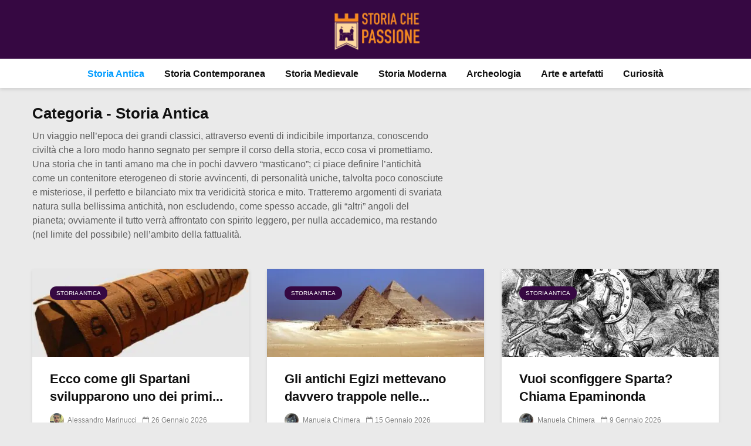

--- FILE ---
content_type: text/html; charset=UTF-8
request_url: https://www.storiachepassione.it/category/storia-antica/
body_size: 15729
content:
<!DOCTYPE html>
<html lang="it-IT" class="no-js">
<head>
	<meta charset="UTF-8">
	<meta name="viewport" content="width=device-width,initial-scale=1.0">
		<meta name='robots' content='index, follow, max-image-preview:large, max-snippet:-1, max-video-preview:-1' />
			<script>
				// Allow detecting when fb api is loaded.
				function Deferred() {
					var self = this;
					this.promise = new Promise( function( resolve, reject ) {
						self.reject  = reject;
						self.resolve = resolve;
					});
				}
				window.fbLoaded = new Deferred();

				window.fbAsyncInit = function() {
					FB.init({
						appId            : '896254570863558',
						autoLogAppEvents : true,
						xfbml            : true,
						version          : 'v3.0'
					});

					window.fbLoaded.resolve();
				};

				(function(d, s, id){
					var js, fjs = d.getElementsByTagName(s)[0];
					if (d.getElementById(id)) {return;}
					js = d.createElement(s); js.id = id;
					js.src = "https://connect.facebook.net/en_US/sdk.js";
					fjs.parentNode.insertBefore(js, fjs);
				}(document, 'script', 'facebook-jssdk'));
			</script>
			
	<!-- This site is optimized with the Yoast SEO plugin v26.8 - https://yoast.com/product/yoast-seo-wordpress/ -->
	<title>Storia Antica Archivi</title>
	<meta name="description" content="Storia Antica, un&#039;epoca di grandissimi classici, eventi più che straordinari, in cui leggenda e realtà si intrecciano fino a confondersi" />
	<link rel="canonical" href="https://www.storiachepassione.it/category/storia-antica/" />
	<link rel="next" href="https://www.storiachepassione.it/category/storia-antica/page/2/" />
	<meta property="og:locale" content="it_IT" />
	<meta property="og:type" content="article" />
	<meta property="og:title" content="Storia Antica Archivi" />
	<meta property="og:description" content="Storia Antica, un&#039;epoca di grandissimi classici, eventi più che straordinari, in cui leggenda e realtà si intrecciano fino a confondersi" />
	<meta property="og:url" content="https://www.storiachepassione.it/category/storia-antica/" />
	<meta property="og:site_name" content="Storia Che Passione" />
	<meta property="og:image" content="https://www.storiachepassione.it/wp-content/uploads/2023/04/storiachepassione-logo-round.png" />
	<meta property="og:image:width" content="719" />
	<meta property="og:image:height" content="719" />
	<meta property="og:image:type" content="image/png" />
	<meta name="twitter:card" content="summary_large_image" />
	<script type="application/ld+json" class="yoast-schema-graph">{"@context":"https://schema.org","@graph":[{"@type":"CollectionPage","@id":"https://www.storiachepassione.it/category/storia-antica/","url":"https://www.storiachepassione.it/category/storia-antica/","name":"Storia Antica Archivi","isPartOf":{"@id":"https://www.storiachepassione.it/#website"},"primaryImageOfPage":{"@id":"https://www.storiachepassione.it/category/storia-antica/#primaryimage"},"image":{"@id":"https://www.storiachepassione.it/category/storia-antica/#primaryimage"},"thumbnailUrl":"https://www.storiachepassione.it/wp-content/uploads/2026/01/ecco-come-gli-spartani-svilupparono-uno-dei-primi-metodi-di-crittografia-della-storia.jpg","description":"Storia Antica, un'epoca di grandissimi classici, eventi più che straordinari, in cui leggenda e realtà si intrecciano fino a confondersi","breadcrumb":{"@id":"https://www.storiachepassione.it/category/storia-antica/#breadcrumb"},"inLanguage":"it-IT"},{"@type":"ImageObject","inLanguage":"it-IT","@id":"https://www.storiachepassione.it/category/storia-antica/#primaryimage","url":"https://www.storiachepassione.it/wp-content/uploads/2026/01/ecco-come-gli-spartani-svilupparono-uno-dei-primi-metodi-di-crittografia-della-storia.jpg","contentUrl":"https://www.storiachepassione.it/wp-content/uploads/2026/01/ecco-come-gli-spartani-svilupparono-uno-dei-primi-metodi-di-crittografia-della-storia.jpg","width":1280,"height":720,"caption":"Ecco come gli Spartani svilupparono uno dei primi metodi di crittografia della storia"},{"@type":"BreadcrumbList","@id":"https://www.storiachepassione.it/category/storia-antica/#breadcrumb","itemListElement":[{"@type":"ListItem","position":1,"name":"Home","item":"https://www.storiachepassione.it/"},{"@type":"ListItem","position":2,"name":"Storia Antica"}]},{"@type":"WebSite","@id":"https://www.storiachepassione.it/#website","url":"https://www.storiachepassione.it/","name":"Storia Che Passione","description":"","publisher":{"@id":"https://www.storiachepassione.it/#organization"},"potentialAction":[{"@type":"SearchAction","target":{"@type":"EntryPoint","urlTemplate":"https://www.storiachepassione.it/?s={search_term_string}"},"query-input":{"@type":"PropertyValueSpecification","valueRequired":true,"valueName":"search_term_string"}}],"inLanguage":"it-IT"},{"@type":"Organization","@id":"https://www.storiachepassione.it/#organization","name":"Storia Che Passione","url":"https://www.storiachepassione.it/","logo":{"@type":"ImageObject","inLanguage":"it-IT","@id":"https://www.storiachepassione.it/#/schema/logo/image/","url":"https://www.storiachepassione.it/wp-content/uploads/2023/04/storiachepassione-logo-round.png","contentUrl":"https://www.storiachepassione.it/wp-content/uploads/2023/04/storiachepassione-logo-round.png","width":719,"height":719,"caption":"Storia Che Passione"},"image":{"@id":"https://www.storiachepassione.it/#/schema/logo/image/"}}]}</script>
	<!-- / Yoast SEO plugin. -->


<link rel='dns-prefetch' href='//tippler.merlinforce.com' />
<link rel="alternate" type="application/rss+xml" title="Storia Che Passione &raquo; Feed" href="https://www.storiachepassione.it/feed/" />
<link rel="alternate" type="application/rss+xml" title="Storia Che Passione &raquo; Feed dei commenti" href="https://www.storiachepassione.it/comments/feed/" />
<link rel="alternate" type="application/rss+xml" title="Storia Che Passione &raquo; Storia Antica Feed della categoria" href="https://www.storiachepassione.it/category/storia-antica/feed/" />
<style id='wp-img-auto-sizes-contain-inline-css' type='text/css'>
img:is([sizes=auto i],[sizes^="auto," i]){contain-intrinsic-size:3000px 1500px}
/*# sourceURL=wp-img-auto-sizes-contain-inline-css */
</style>
<style id='wp-block-library-inline-css' type='text/css'>
:root{--wp-block-synced-color:#7a00df;--wp-block-synced-color--rgb:122,0,223;--wp-bound-block-color:var(--wp-block-synced-color);--wp-editor-canvas-background:#ddd;--wp-admin-theme-color:#007cba;--wp-admin-theme-color--rgb:0,124,186;--wp-admin-theme-color-darker-10:#006ba1;--wp-admin-theme-color-darker-10--rgb:0,107,160.5;--wp-admin-theme-color-darker-20:#005a87;--wp-admin-theme-color-darker-20--rgb:0,90,135;--wp-admin-border-width-focus:2px}@media (min-resolution:192dpi){:root{--wp-admin-border-width-focus:1.5px}}.wp-element-button{cursor:pointer}:root .has-very-light-gray-background-color{background-color:#eee}:root .has-very-dark-gray-background-color{background-color:#313131}:root .has-very-light-gray-color{color:#eee}:root .has-very-dark-gray-color{color:#313131}:root .has-vivid-green-cyan-to-vivid-cyan-blue-gradient-background{background:linear-gradient(135deg,#00d084,#0693e3)}:root .has-purple-crush-gradient-background{background:linear-gradient(135deg,#34e2e4,#4721fb 50%,#ab1dfe)}:root .has-hazy-dawn-gradient-background{background:linear-gradient(135deg,#faaca8,#dad0ec)}:root .has-subdued-olive-gradient-background{background:linear-gradient(135deg,#fafae1,#67a671)}:root .has-atomic-cream-gradient-background{background:linear-gradient(135deg,#fdd79a,#004a59)}:root .has-nightshade-gradient-background{background:linear-gradient(135deg,#330968,#31cdcf)}:root .has-midnight-gradient-background{background:linear-gradient(135deg,#020381,#2874fc)}:root{--wp--preset--font-size--normal:16px;--wp--preset--font-size--huge:42px}.has-regular-font-size{font-size:1em}.has-larger-font-size{font-size:2.625em}.has-normal-font-size{font-size:var(--wp--preset--font-size--normal)}.has-huge-font-size{font-size:var(--wp--preset--font-size--huge)}.has-text-align-center{text-align:center}.has-text-align-left{text-align:left}.has-text-align-right{text-align:right}.has-fit-text{white-space:nowrap!important}#end-resizable-editor-section{display:none}.aligncenter{clear:both}.items-justified-left{justify-content:flex-start}.items-justified-center{justify-content:center}.items-justified-right{justify-content:flex-end}.items-justified-space-between{justify-content:space-between}.screen-reader-text{border:0;clip-path:inset(50%);height:1px;margin:-1px;overflow:hidden;padding:0;position:absolute;width:1px;word-wrap:normal!important}.screen-reader-text:focus{background-color:#ddd;clip-path:none;color:#444;display:block;font-size:1em;height:auto;left:5px;line-height:normal;padding:15px 23px 14px;text-decoration:none;top:5px;width:auto;z-index:100000}html :where(.has-border-color){border-style:solid}html :where([style*=border-top-color]){border-top-style:solid}html :where([style*=border-right-color]){border-right-style:solid}html :where([style*=border-bottom-color]){border-bottom-style:solid}html :where([style*=border-left-color]){border-left-style:solid}html :where([style*=border-width]){border-style:solid}html :where([style*=border-top-width]){border-top-style:solid}html :where([style*=border-right-width]){border-right-style:solid}html :where([style*=border-bottom-width]){border-bottom-style:solid}html :where([style*=border-left-width]){border-left-style:solid}html :where(img[class*=wp-image-]){height:auto;max-width:100%}:where(figure){margin:0 0 1em}html :where(.is-position-sticky){--wp-admin--admin-bar--position-offset:var(--wp-admin--admin-bar--height,0px)}@media screen and (max-width:600px){html :where(.is-position-sticky){--wp-admin--admin-bar--position-offset:0px}}

/*# sourceURL=wp-block-library-inline-css */
</style><style id='global-styles-inline-css' type='text/css'>
:root{--wp--preset--aspect-ratio--square: 1;--wp--preset--aspect-ratio--4-3: 4/3;--wp--preset--aspect-ratio--3-4: 3/4;--wp--preset--aspect-ratio--3-2: 3/2;--wp--preset--aspect-ratio--2-3: 2/3;--wp--preset--aspect-ratio--16-9: 16/9;--wp--preset--aspect-ratio--9-16: 9/16;--wp--preset--color--black: #000000;--wp--preset--color--cyan-bluish-gray: #abb8c3;--wp--preset--color--white: #ffffff;--wp--preset--color--pale-pink: #f78da7;--wp--preset--color--vivid-red: #cf2e2e;--wp--preset--color--luminous-vivid-orange: #ff6900;--wp--preset--color--luminous-vivid-amber: #fcb900;--wp--preset--color--light-green-cyan: #7bdcb5;--wp--preset--color--vivid-green-cyan: #00d084;--wp--preset--color--pale-cyan-blue: #8ed1fc;--wp--preset--color--vivid-cyan-blue: #0693e3;--wp--preset--color--vivid-purple: #9b51e0;--wp--preset--color--gridlove-acc: #360842;--wp--preset--color--gridlove-meta: #818181;--wp--preset--color--gridlove-txt: #5e5e5e;--wp--preset--color--gridlove-bg: #ffffff;--wp--preset--color--gridlove-highlight-acc: #360842;--wp--preset--color--gridlove-highlight-txt: #ffffff;--wp--preset--color--gridlove-highlight-bg: #083b5c;--wp--preset--gradient--vivid-cyan-blue-to-vivid-purple: linear-gradient(135deg,rgb(6,147,227) 0%,rgb(155,81,224) 100%);--wp--preset--gradient--light-green-cyan-to-vivid-green-cyan: linear-gradient(135deg,rgb(122,220,180) 0%,rgb(0,208,130) 100%);--wp--preset--gradient--luminous-vivid-amber-to-luminous-vivid-orange: linear-gradient(135deg,rgb(252,185,0) 0%,rgb(255,105,0) 100%);--wp--preset--gradient--luminous-vivid-orange-to-vivid-red: linear-gradient(135deg,rgb(255,105,0) 0%,rgb(207,46,46) 100%);--wp--preset--gradient--very-light-gray-to-cyan-bluish-gray: linear-gradient(135deg,rgb(238,238,238) 0%,rgb(169,184,195) 100%);--wp--preset--gradient--cool-to-warm-spectrum: linear-gradient(135deg,rgb(74,234,220) 0%,rgb(151,120,209) 20%,rgb(207,42,186) 40%,rgb(238,44,130) 60%,rgb(251,105,98) 80%,rgb(254,248,76) 100%);--wp--preset--gradient--blush-light-purple: linear-gradient(135deg,rgb(255,206,236) 0%,rgb(152,150,240) 100%);--wp--preset--gradient--blush-bordeaux: linear-gradient(135deg,rgb(254,205,165) 0%,rgb(254,45,45) 50%,rgb(107,0,62) 100%);--wp--preset--gradient--luminous-dusk: linear-gradient(135deg,rgb(255,203,112) 0%,rgb(199,81,192) 50%,rgb(65,88,208) 100%);--wp--preset--gradient--pale-ocean: linear-gradient(135deg,rgb(255,245,203) 0%,rgb(182,227,212) 50%,rgb(51,167,181) 100%);--wp--preset--gradient--electric-grass: linear-gradient(135deg,rgb(202,248,128) 0%,rgb(113,206,126) 100%);--wp--preset--gradient--midnight: linear-gradient(135deg,rgb(2,3,129) 0%,rgb(40,116,252) 100%);--wp--preset--font-size--small: 12.8px;--wp--preset--font-size--medium: 20px;--wp--preset--font-size--large: 20.8px;--wp--preset--font-size--x-large: 42px;--wp--preset--font-size--normal: 16px;--wp--preset--font-size--huge: 27.2px;--wp--preset--spacing--20: 0.44rem;--wp--preset--spacing--30: 0.67rem;--wp--preset--spacing--40: 1rem;--wp--preset--spacing--50: 1.5rem;--wp--preset--spacing--60: 2.25rem;--wp--preset--spacing--70: 3.38rem;--wp--preset--spacing--80: 5.06rem;--wp--preset--shadow--natural: 6px 6px 9px rgba(0, 0, 0, 0.2);--wp--preset--shadow--deep: 12px 12px 50px rgba(0, 0, 0, 0.4);--wp--preset--shadow--sharp: 6px 6px 0px rgba(0, 0, 0, 0.2);--wp--preset--shadow--outlined: 6px 6px 0px -3px rgb(255, 255, 255), 6px 6px rgb(0, 0, 0);--wp--preset--shadow--crisp: 6px 6px 0px rgb(0, 0, 0);}:where(.is-layout-flex){gap: 0.5em;}:where(.is-layout-grid){gap: 0.5em;}body .is-layout-flex{display: flex;}.is-layout-flex{flex-wrap: wrap;align-items: center;}.is-layout-flex > :is(*, div){margin: 0;}body .is-layout-grid{display: grid;}.is-layout-grid > :is(*, div){margin: 0;}:where(.wp-block-columns.is-layout-flex){gap: 2em;}:where(.wp-block-columns.is-layout-grid){gap: 2em;}:where(.wp-block-post-template.is-layout-flex){gap: 1.25em;}:where(.wp-block-post-template.is-layout-grid){gap: 1.25em;}.has-black-color{color: var(--wp--preset--color--black) !important;}.has-cyan-bluish-gray-color{color: var(--wp--preset--color--cyan-bluish-gray) !important;}.has-white-color{color: var(--wp--preset--color--white) !important;}.has-pale-pink-color{color: var(--wp--preset--color--pale-pink) !important;}.has-vivid-red-color{color: var(--wp--preset--color--vivid-red) !important;}.has-luminous-vivid-orange-color{color: var(--wp--preset--color--luminous-vivid-orange) !important;}.has-luminous-vivid-amber-color{color: var(--wp--preset--color--luminous-vivid-amber) !important;}.has-light-green-cyan-color{color: var(--wp--preset--color--light-green-cyan) !important;}.has-vivid-green-cyan-color{color: var(--wp--preset--color--vivid-green-cyan) !important;}.has-pale-cyan-blue-color{color: var(--wp--preset--color--pale-cyan-blue) !important;}.has-vivid-cyan-blue-color{color: var(--wp--preset--color--vivid-cyan-blue) !important;}.has-vivid-purple-color{color: var(--wp--preset--color--vivid-purple) !important;}.has-black-background-color{background-color: var(--wp--preset--color--black) !important;}.has-cyan-bluish-gray-background-color{background-color: var(--wp--preset--color--cyan-bluish-gray) !important;}.has-white-background-color{background-color: var(--wp--preset--color--white) !important;}.has-pale-pink-background-color{background-color: var(--wp--preset--color--pale-pink) !important;}.has-vivid-red-background-color{background-color: var(--wp--preset--color--vivid-red) !important;}.has-luminous-vivid-orange-background-color{background-color: var(--wp--preset--color--luminous-vivid-orange) !important;}.has-luminous-vivid-amber-background-color{background-color: var(--wp--preset--color--luminous-vivid-amber) !important;}.has-light-green-cyan-background-color{background-color: var(--wp--preset--color--light-green-cyan) !important;}.has-vivid-green-cyan-background-color{background-color: var(--wp--preset--color--vivid-green-cyan) !important;}.has-pale-cyan-blue-background-color{background-color: var(--wp--preset--color--pale-cyan-blue) !important;}.has-vivid-cyan-blue-background-color{background-color: var(--wp--preset--color--vivid-cyan-blue) !important;}.has-vivid-purple-background-color{background-color: var(--wp--preset--color--vivid-purple) !important;}.has-black-border-color{border-color: var(--wp--preset--color--black) !important;}.has-cyan-bluish-gray-border-color{border-color: var(--wp--preset--color--cyan-bluish-gray) !important;}.has-white-border-color{border-color: var(--wp--preset--color--white) !important;}.has-pale-pink-border-color{border-color: var(--wp--preset--color--pale-pink) !important;}.has-vivid-red-border-color{border-color: var(--wp--preset--color--vivid-red) !important;}.has-luminous-vivid-orange-border-color{border-color: var(--wp--preset--color--luminous-vivid-orange) !important;}.has-luminous-vivid-amber-border-color{border-color: var(--wp--preset--color--luminous-vivid-amber) !important;}.has-light-green-cyan-border-color{border-color: var(--wp--preset--color--light-green-cyan) !important;}.has-vivid-green-cyan-border-color{border-color: var(--wp--preset--color--vivid-green-cyan) !important;}.has-pale-cyan-blue-border-color{border-color: var(--wp--preset--color--pale-cyan-blue) !important;}.has-vivid-cyan-blue-border-color{border-color: var(--wp--preset--color--vivid-cyan-blue) !important;}.has-vivid-purple-border-color{border-color: var(--wp--preset--color--vivid-purple) !important;}.has-vivid-cyan-blue-to-vivid-purple-gradient-background{background: var(--wp--preset--gradient--vivid-cyan-blue-to-vivid-purple) !important;}.has-light-green-cyan-to-vivid-green-cyan-gradient-background{background: var(--wp--preset--gradient--light-green-cyan-to-vivid-green-cyan) !important;}.has-luminous-vivid-amber-to-luminous-vivid-orange-gradient-background{background: var(--wp--preset--gradient--luminous-vivid-amber-to-luminous-vivid-orange) !important;}.has-luminous-vivid-orange-to-vivid-red-gradient-background{background: var(--wp--preset--gradient--luminous-vivid-orange-to-vivid-red) !important;}.has-very-light-gray-to-cyan-bluish-gray-gradient-background{background: var(--wp--preset--gradient--very-light-gray-to-cyan-bluish-gray) !important;}.has-cool-to-warm-spectrum-gradient-background{background: var(--wp--preset--gradient--cool-to-warm-spectrum) !important;}.has-blush-light-purple-gradient-background{background: var(--wp--preset--gradient--blush-light-purple) !important;}.has-blush-bordeaux-gradient-background{background: var(--wp--preset--gradient--blush-bordeaux) !important;}.has-luminous-dusk-gradient-background{background: var(--wp--preset--gradient--luminous-dusk) !important;}.has-pale-ocean-gradient-background{background: var(--wp--preset--gradient--pale-ocean) !important;}.has-electric-grass-gradient-background{background: var(--wp--preset--gradient--electric-grass) !important;}.has-midnight-gradient-background{background: var(--wp--preset--gradient--midnight) !important;}.has-small-font-size{font-size: var(--wp--preset--font-size--small) !important;}.has-medium-font-size{font-size: var(--wp--preset--font-size--medium) !important;}.has-large-font-size{font-size: var(--wp--preset--font-size--large) !important;}.has-x-large-font-size{font-size: var(--wp--preset--font-size--x-large) !important;}
/*# sourceURL=global-styles-inline-css */
</style>

<style id='classic-theme-styles-inline-css' type='text/css'>
/*! This file is auto-generated */
.wp-block-button__link{color:#fff;background-color:#32373c;border-radius:9999px;box-shadow:none;text-decoration:none;padding:calc(.667em + 2px) calc(1.333em + 2px);font-size:1.125em}.wp-block-file__button{background:#32373c;color:#fff;text-decoration:none}
/*# sourceURL=/wp-includes/css/classic-themes.min.css */
</style>
<link rel='stylesheet' id='gn-frontend-gnfollow-style-css' href='https://www.storiachepassione.it/wp-content/plugins/gn-publisher/assets/css/gn-frontend-gnfollow.min.css?ver=1.5.26' type='text/css' media='all' />
<link rel='stylesheet' id='animate-css' href='https://www.storiachepassione.it/wp-content/plugins/wp-quiz-pro/assets/frontend/css/animate.css?ver=3.6.0' type='text/css' media='all' />
<link rel='stylesheet' id='wp-quiz-css' href='https://www.storiachepassione.it/wp-content/plugins/wp-quiz-pro/assets/frontend/css/wp-quiz.css?ver=2.1.11' type='text/css' media='all' />
<link rel='stylesheet' id='parent-css' href='https://www.storiachepassione.it/wp-content/themes/storiachepassione/style.css?ver=2.1.1' type='text/css' media='screen' />
<link rel='stylesheet' id='gridlove-main-css' href='https://www.storiachepassione.it/wp-content/themes/gridlove/assets/css/min.css?ver=2.1.1' type='text/css' media='all' />
<style id='gridlove-main-inline-css' type='text/css'>
body{font-size: 16px;}h1, .h1 {font-size: 40px;}h2, .h2,.col-lg-12 .gridlove-post-b .h3 {font-size: 26px;}h3, .h3 {font-size: 22px;}h4, .h4 {font-size: 20px;}h5, .h5 {font-size: 18px;}h6, .h6 {font-size: 16px;}.widget, .gridlove-header-responsive .sub-menu, .gridlove-site-header .sub-menu{font-size: 14px;}.gridlove-main-navigation {font-size: 16px;}.gridlove-post {font-size: 16px;}body{background-color: #eaeaea;color: #5e5e5e;font-family: Arial, Helvetica, sans-serif;font-weight: 400;}h1, h2, h3, h4, h5, h6,.h1, .h2, .h3, .h4, .h5, .h6,blockquote,thead td,.comment-author b,q:before,#bbpress-forums .bbp-forum-title, #bbpress-forums .bbp-topic-permalink{color: #111111;font-family: Arial, Helvetica, sans-serif;font-weight: 700;}.gridlove-main-nav a,.gridlove-posts-widget a{font-family: Arial, Helvetica, sans-serif;font-weight: 700;}.gridlove-header-top{background-color: #222222;color: #dddddd;}.gridlove-header-top a{color: #dddddd;}.gridlove-header-top a:hover{color: #ffffff;}.gridlove-header-wrapper,.gridlove-header-middle .sub-menu,.gridlove-header-responsive,.gridlove-header-responsive .sub-menu{background-color:#360842; }.gridlove-header-middle,.gridlove-header-middle a,.gridlove-header-responsive,.gridlove-header-responsive a{color: #ffffff;}.gridlove-header-middle a:hover,.gridlove-header-middle .gridlove-sidebar-action:hover,.gridlove-header-middle .gridlove-actions-button > span:hover,.gridlove-header-middle .current_page_item > a,.gridlove-header-middle .current_page_ancestor > a,.gridlove-header-middle .current-menu-item > a,.gridlove-header-middle .current-menu-ancestor > a,.gridlove-header-middle .gridlove-category-menu article:hover a,.gridlove-header-responsive a:hover{color: #360842;}.gridlove-header-middle .active>span,.gridlove-header-middle .gridlove-main-nav>li.menu-item-has-children:hover>a,.gridlove-header-middle .gridlove-social-icons:hover>span,.gridlove-header-responsive .active>span{background-color: rgba(255,255,255,0.05)}.gridlove-header-middle .gridlove-button-search{background-color: #360842;}.gridlove-header-middle .gridlove-search-form input{border-color: rgba(255,255,255,0.1)}.gridlove-header-middle .sub-menu,.gridlove-header-responsive .sub-menu{border-top: 1px solid rgba(255,255,255,0.05)}.gridlove-header-middle{height: 100px;}.gridlove-logo{max-height: 100px;}.gridlove-branding-bg{background:#f0233b;}.gridlove-header-responsive .gridlove-actions-button:hover >span{color:#360842;}.gridlove-sidebar-action .gridlove-bars:before,.gridlove-sidebar-action .gridlove-bars:after{background:#ffffff;}.gridlove-sidebar-action:hover .gridlove-bars:before,.gridlove-sidebar-action:hover .gridlove-bars:after{background:#360842;}.gridlove-sidebar-action .gridlove-bars{border-color: #ffffff;}.gridlove-sidebar-action:hover .gridlove-bars{border-color:#360842;}.gridlove-header-bottom .sub-menu{ background-color:#360842;}.gridlove-header-bottom .sub-menu a{color:#ffffff;}.gridlove-header-bottom .sub-menu a:hover,.gridlove-header-bottom .gridlove-category-menu article:hover a{color:#009cff;}.gridlove-header-bottom{background-color:#ffffff;}.gridlove-header-bottom,.gridlove-header-bottom a{color: #111111;}.gridlove-header-bottom a:hover,.gridlove-header-bottom .gridlove-sidebar-action:hover,.gridlove-header-bottom .gridlove-actions-button > span:hover,.gridlove-header-bottom .current_page_item > a,.gridlove-header-bottom .current_page_ancestor > a,.gridlove-header-bottom .current-menu-item > a,.gridlove-header-bottom .current-menu-ancestor > a {color: #009cff;}.gridlove-header-bottom .active>span,.gridlove-header-bottom .gridlove-main-nav>li.menu-item-has-children:hover>a,.gridlove-header-bottom .gridlove-social-icons:hover>span{background-color: rgba(17,17,17,0.05)}.gridlove-header-bottom .gridlove-search-form input{border-color: rgba(17,17,17,0.1)}.gridlove-header-bottom,.gridlove-header-bottom .sub-menu{border-top: 1px solid rgba(17,17,17,0.07)}.gridlove-header-bottom .gridlove-button-search{background-color: #009cff;}.gridlove-header-sticky,.gridlove-header-sticky .sub-menu{background-color:#360842; }.gridlove-header-sticky,.gridlove-header-sticky a{color: #ffffff;}.gridlove-header-sticky a:hover,.gridlove-header-sticky .gridlove-sidebar-action:hover,.gridlove-header-sticky .gridlove-actions-button > span:hover,.gridlove-header-sticky .current_page_item > a,.gridlove-header-sticky .current_page_ancestor > a,.gridlove-header-sticky .current-menu-item > a,.gridlove-header-sticky .current-menu-ancestor > a,.gridlove-header-sticky .gridlove-category-menu article:hover a{color: #360842;}.gridlove-header-sticky .active>span,.gridlove-header-sticky .gridlove-main-nav>li.menu-item-has-children:hover>a,.gridlove-header-sticky .gridlove-social-icons:hover>span{background-color: rgba(255,255,255,0.05)}.gridlove-header-sticky .gridlove-search-form input{border-color: rgba(255,255,255,0.1)}.gridlove-header-sticky .sub-menu{border-top: 1px solid rgba(255,255,255,0.05)}.gridlove-header-sticky .gridlove-button-search{background-color: #360842;}.gridlove-cover-area,.gridlove-cover{height:500px; }.gridlove-cover-area .gridlove-cover-bg img{width:1500px; }.gridlove-box,#disqus_thread{background: #ffffff;}a{color: #5e5e5e;}.entry-title a{ color: #111111;}a:hover,.comment-reply-link,#cancel-comment-reply-link,.gridlove-box .entry-title a:hover,.gridlove-posts-widget article:hover a{color: #360842;}.entry-content p a,.widget_text a,.entry-content ul a,.entry-content ol a,.gridlove-text-module-content p a{color: #360842; border-color: rgba(54,8,66,0.8);}.entry-content p a:hover,.widget_text a:hover,.entry-content ul a:hover,.entry-content ol a:hover,.gridlove-text-module-content p a:hover{border-bottom: 1px solid transparent;}.comment-reply-link:hover,.gallery .gallery-item a:after, .wp-block-gallery .blocks-gallery-item a:after,.wp-block-gallery figure a:after,.entry-content a.gridlove-popup-img {color: #5e5e5e; }.gridlove-post-b .box-col-b:only-child .entry-title a,.gridlove-post-d .entry-overlay:only-child .entry-title a{color: #111111;}.gridlove-post-b .box-col-b:only-child .entry-title a:hover,.gridlove-post-d .entry-overlay:only-child .entry-title a:hover,.gridlove-content .entry-header .gridlove-breadcrumbs a,.gridlove-content .entry-header .gridlove-breadcrumbs a:hover,.module-header .gridlove-breadcrumbs a,.module-header .gridlove-breadcrumbs a:hover { color: #360842; }.gridlove-post-b .box-col-b:only-child .meta-item,.gridlove-post-b .box-col-b:only-child .entry-meta a,.gridlove-post-b .box-col-b:only-child .entry-meta span,.gridlove-post-d .entry-overlay:only-child .meta-item,.gridlove-post-d .entry-overlay:only-child .entry-meta a,.gridlove-post-d .entry-overlay:only-child .entry-meta span {color: #818181;}.entry-meta .meta-item, .entry-meta a, .entry-meta span,.comment-metadata a{color: #818181;}blockquote{color: rgba(17,17,17,0.8);}blockquote:before{color: rgba(17,17,17,0.15);}.entry-meta a:hover{color: #111111;}.widget_tag_cloud a,.entry-tags a,.entry-content .wp-block-tag-cloud a{ background: rgba(94,94,94,0.1); color: #5e5e5e; }.submit,.gridlove-button,.mks_autor_link_wrap a,.mks_read_more a,input[type="submit"],button[type="submit"],.gridlove-cat, .gridlove-pill,.gridlove-button-search,body div.wpforms-container-full .wpforms-form input[type=submit], body div.wpforms-container-full .wpforms-form button[type=submit], body div.wpforms-container-full .wpforms-form .wpforms-page-button,.add_to_cart_button{color:#FFF;background-color: #360842;}body div.wpforms-container-full .wpforms-form input[type=submit]:hover, body div.wpforms-container-full .wpforms-form input[type=submit]:focus, body div.wpforms-container-full .wpforms-form input[type=submit]:active, body div.wpforms-container-full .wpforms-form button[type=submit]:hover, body div.wpforms-container-full .wpforms-form button[type=submit]:focus, body div.wpforms-container-full .wpforms-form button[type=submit]:active, body div.wpforms-container-full .wpforms-form .wpforms-page-button:hover, body div.wpforms-container-full .wpforms-form .wpforms-page-button:active, body div.wpforms-container-full .wpforms-form .wpforms-page-button:focus {color:#FFF;background-color: #360842;}.wp-block-button__link{background-color: #360842; }.gridlove-button:hover,.add_to_cart_button:hover{color:#FFF;}.gridlove-share a:hover{background:rgba(17, 17, 17, .8);color:#FFF;}.gridlove-pill:hover,.gridlove-author-links a:hover,.entry-category a:hover{background: #111;color: #FFF;}.gridlove-cover-content .entry-category a:hover,.entry-overlay .entry-category a:hover,.gridlove-highlight .entry-category a:hover,.gridlove-box.gridlove-post-d .entry-overlay .entry-category a:hover,.gridlove-post-a .entry-category a:hover,.gridlove-highlight .gridlove-format-icon{background: #FFF;color: #111;}.gridlove-author, .gridlove-prev-next-nav,.comment .comment-respond{border-color: rgba(94,94,94,0.1);}.gridlove-load-more a,.gridlove-pagination .gridlove-next a,.gridlove-pagination .gridlove-prev a,.gridlove-pagination .next,.gridlove-pagination .prev,.gridlove-infinite-scroll a,.double-bounce1, .double-bounce2,.gridlove-link-pages > span,.module-actions ul.page-numbers span.page-numbers{color:#FFF;background-color: #360842;}.gridlove-pagination .current{background-color:rgba(94,94,94,0.1);}.gridlove-highlight{background: #083b5c;}.gridlove-highlight,.gridlove-highlight h4,.gridlove-highlight a{color: #ffffff;}.gridlove-highlight .entry-meta .meta-item, .gridlove-highlight .entry-meta a, .gridlove-highlight .entry-meta span,.gridlove-highlight p{color: rgba(255,255,255,0.8);}.gridlove-highlight .gridlove-author-links .fa-link,.gridlove-highlight .gridlove_category_widget .gridlove-full-color li a:after{background: #360842;}.gridlove-highlight .entry-meta a:hover{color: #ffffff;}.gridlove-highlight.gridlove-post-d .entry-image a:after{background-color: rgba(8,59,92,0.7);}.gridlove-highlight.gridlove-post-d:hover .entry-image a:after{background-color: rgba(8,59,92,0.9);}.gridlove-highlight.gridlove-post-a .entry-image:hover>a:after, .gridlove-highlight.gridlove-post-b .entry-image:hover a:after{background-color: rgba(8,59,92,0.2);}.gridlove-highlight .gridlove-slider-controls > div{background-color: rgba(255,255,255,0.1);color: #ffffff; }.gridlove-highlight .gridlove-slider-controls > div:hover{background-color: rgba(255,255,255,0.3);color: #ffffff; }.gridlove-highlight.gridlove-box .entry-title a:hover{color: #360842;}.gridlove-highlight.widget_meta a, .gridlove-highlight.widget_recent_entries li, .gridlove-highlight.widget_recent_comments li, .gridlove-highlight.widget_nav_menu a, .gridlove-highlight.widget_archive li, .gridlove-highlight.widget_pages a{border-color: rgba(255,255,255,0.1);}.gridlove-cover-content .entry-meta .meta-item, .gridlove-cover-content .entry-meta a, .gridlove-cover-content .entry-meta span,.gridlove-cover-area .gridlove-breadcrumbs,.gridlove-cover-area .gridlove-breadcrumbs a,.gridlove-cover-area .gridlove-breadcrumbs .breadcrumb_last,body .gridlove-content .entry-overlay .gridlove-breadcrumbs {color: rgba(255, 255, 255, .8);}.gridlove-cover-content .entry-meta a:hover,.gridlove-cover-area .gridlove-breadcrumbs a:hover {color: rgba(255, 255, 255, 1);}.module-title h2,.module-title .h2{ color: #111111; }.gridlove-action-link,.gridlove-slider-controls > div,.module-actions ul.page-numbers .next.page-numbers,.module-actions ul.page-numbers .prev.page-numbers{background: rgba(17,17,17,0.1); color: #111111; }.gridlove-slider-controls > div:hover,.gridlove-action-link:hover,.module-actions ul.page-numbers .next.page-numbers:hover,.module-actions ul.page-numbers .prev.page-numbers:hover{color: #111111;background: rgba(17,17,17,0.3); }.gridlove-pn-ico,.gridlove-author-links .fa-link{background: rgba(94,94,94,0.1); color: #5e5e5e;}.gridlove-prev-next-nav a:hover .gridlove-pn-ico{background: rgba(54,8,66,1); color: #ffffff;}.widget_meta a,.widget_recent_entries li,.widget_recent_comments li,.widget_nav_menu a,.widget_archive li,.widget_pages a,.widget_categories li,.gridlove_category_widget .gridlove-count-color li,.widget_categories .children li,.widget_archiv .children li{border-color: rgba(94,94,94,0.1);}.widget_recent_entries a:hover,.menu-item-has-children.active > span,.menu-item-has-children.active > a,.gridlove-nav-widget-acordion:hover,.widget_recent_comments .recentcomments a.url:hover{color: #360842;}.widget_recent_comments .url,.post-date,.widget_recent_comments .recentcomments,.gridlove-nav-widget-acordion,.widget_archive li,.rss-date,.widget_categories li,.widget_archive li{color:#818181;}.widget_pages .children,.widget_nav_menu .sub-menu{background:#360842;color:#FFF;}.widget_pages .children a,.widget_nav_menu .sub-menu a,.widget_nav_menu .sub-menu span,.widget_pages .children span{color:#FFF;}.widget_tag_cloud a:hover,.entry-tags a:hover,.entry-content .wp-block-tag-cloud a:hover{background: #360842;color:#FFF;}.gridlove-footer{background: #111111;color: #ffffff;}.gridlove-footer .widget-title{color: #ffffff;}.gridlove-footer a{color: rgba(255,255,255,0.8);}.gridlove-footer a:hover{color: #ffffff;}.gridlove-footer .widget_recent_comments .url, .gridlove-footer .post-date, .gridlove-footer .widget_recent_comments .recentcomments, .gridlove-footer .gridlove-nav-widget-acordion, .gridlove-footer .widget_archive li, .gridlove-footer .rss-date{color: rgba(255,255,255,0.8); }.gridlove-footer .widget_meta a, .gridlove-footer .widget_recent_entries li, .gridlove-footer .widget_recent_comments li, .gridlove-footer .widget_nav_menu a, .gridlove-footer .widget_archive li, .gridlove-footer .widget_pages a,.gridlove-footer table,.gridlove-footer td,.gridlove-footer th,.gridlove-footer .widget_calendar table,.gridlove-footer .widget.widget_categories select,.gridlove-footer .widget_calendar table tfoot tr td{border-color: rgba(255,255,255,0.2);}table,thead,td,th,.widget_calendar table{ border-color: rgba(94,94,94,0.1);}input[type="text"], input[type="email"],input[type="search"], input[type="url"], input[type="tel"], input[type="number"], input[type="date"], input[type="password"], select, textarea{border-color: rgba(94,94,94,0.2);}.gridlove-site-content div.mejs-container .mejs-controls {background-color: rgba(94,94,94,0.1);}body .gridlove-site-content .mejs-controls .mejs-time-rail .mejs-time-current{background: #360842;}body .gridlove-site-content .mejs-video.mejs-container .mejs-controls{background-color: rgba(255,255,255,0.9);}.wp-block-cover .wp-block-cover-image-text, .wp-block-cover .wp-block-cover-text, .wp-block-cover h2, .wp-block-cover-image .wp-block-cover-image-text, .wp-block-cover-image .wp-block-cover-text, .wp-block-cover-image h2{font-family: Arial, Helvetica, sans-serif;font-weight: 700; }.wp-block-cover-image .wp-block-cover-image-text, .wp-block-cover-image h2{font-size: 26px;}.widget_display_replies li, .widget_display_topics li{ color:#818181; }.has-small-font-size{ font-size: 12px;}.has-large-font-size{ font-size: 20px;}.has-huge-font-size{ font-size: 25px;}@media(min-width: 1024px){.has-small-font-size{ font-size: 12px;}.has-normal-font-size{ font-size: 16px;}.has-large-font-size{ font-size: 20px;}.has-huge-font-size{ font-size: 27px;}}.has-gridlove-acc-background-color{ background-color: #360842;}.has-gridlove-acc-color{ color: #360842;}.has-gridlove-meta-background-color{ background-color: #818181;}.has-gridlove-meta-color{ color: #818181;}.has-gridlove-txt-background-color{ background-color: #5e5e5e;}.has-gridlove-txt-color{ color: #5e5e5e;}.has-gridlove-bg-background-color{ background-color: #ffffff;}.has-gridlove-bg-color{ color: #ffffff;}.has-gridlove-highlight-acc-background-color{ background-color: #360842;}.has-gridlove-highlight-acc-color{ color: #360842;}.has-gridlove-highlight-txt-background-color{ background-color: #ffffff;}.has-gridlove-highlight-txt-color{ color: #ffffff;}.has-gridlove-highlight-bg-background-color{ background-color: #083b5c;}.has-gridlove-highlight-bg-color{ color: #083b5c;}.gridlove-cats .gridlove-cat .entry-overlay-wrapper .entry-image:after, .gridlove-cat.gridlove-post-d .entry-image a:after { background-color: rgba(54,8,66,0.7); }.gridlove-cat.gridlove-post-d:hover .entry-image a:after { background-color: rgba(54,8,66,0.9); }
/*# sourceURL=gridlove-main-inline-css */
</style>
<link rel='stylesheet' id='meks_ess-main-css' href='https://www.storiachepassione.it/wp-content/plugins/meks-easy-social-share/assets/css/main.css?ver=1.3' type='text/css' media='all' />
<link rel='stylesheet' id='spns_webpush_css-css' href='https://www.storiachepassione.it/wp-content/plugins/spns_wp_plugin-13/assets/css/amp.css?ver=2.998' type='text/css' media='all' />
<script type="text/javascript" src="https://www.storiachepassione.it/wp-includes/js/jquery/jquery.min.js?ver=3.7.1" id="jquery-core-js"></script>
<link rel="https://api.w.org/" href="https://www.storiachepassione.it/wp-json/" /><link rel="alternate" title="JSON" type="application/json" href="https://www.storiachepassione.it/wp-json/wp/v2/categories/2" /><link rel="EditURI" type="application/rsd+xml" title="RSD" href="https://www.storiachepassione.it/xmlrpc.php?rsd" />
<meta name="google-site-verification" content="PBKhCtcESkvh1iRvU70lCrGUeleKgBOOLnyZCXtgJkU"><meta name="p:domain_verify" content="c6bbcf37d5c23b0429660c7e80334d02"><script async id="ebx" src="//applets.ebxcdn.com/ebx.js"></script><link rel="icon" href="https://www.storiachepassione.it/wp-content/uploads/2023/04/storiachepassione-favicon.png" sizes="32x32" />
<link rel="icon" href="https://www.storiachepassione.it/wp-content/uploads/2023/04/storiachepassione-favicon.png" sizes="192x192" />
<link rel="apple-touch-icon" href="https://www.storiachepassione.it/wp-content/uploads/2023/04/storiachepassione-favicon.png" />
<meta name="msapplication-TileImage" content="https://www.storiachepassione.it/wp-content/uploads/2023/04/storiachepassione-favicon.png" />
		<style type="text/css" id="wp-custom-css">
			@media only screen and (max-width: 579px) {
	body.single {
		padding-top: 60px;
	}
	
  .single #content {
  	padding: 0 10px;
  }
	
  .single div[data-ad-manager-id],
	.single div[data-ad-sense],
	.single .gn-adunit-container[data-adunit-format-type="inPage"] {
  	margin-right: -30px;
		margin-left: -30px;
		min-width: calc(100% + 60px);
  }
}

div[data-ad-manager-id],
div[data-ad-sense],
.gn-adunit-container {
	margin-bottom: 2em;
}

div[data-ad-manager-id="skin-mb"] {
	margin-bottom: 0;
	height: 0;
}

.wp-block-embed-facebook .fb-post,
.wp-block-embed-facebook .fb-post > span {
  max-width: 100%;
}

div[data-ad-manager-id^=article-],
div[data-ad-sense],
.gn-adunit-container {
	min-width: 100%;
	text-align: center;
	background-image: linear-gradient(45deg, rgba(255, 255, 255, 0.1) 11.11%, rgba(75, 75, 75, 0.1) 11.11%, rgba(75, 75, 75, 0.1) 50%, rgba(255, 255, 255, 0.1) 50%, rgba(255, 255, 255, 0.1) 61.11%, rgba(75, 75, 75, 0.1) 61.11%, rgba(75, 75, 75, 0.1) 100%);
	background-size: 12.73px 12.73px;
}

div[data-ad-manager-id^=article-] > *,
div[data-ad-sense] > *,
.gn-adunit-container > * {
	position: sticky;
	position: -webkit-sticky;
	top: 25%;
}

div[class*=" gridlove-new-"] div[data-ad-manager-id],
div[class*=" gridlove-new-"] div[data-ad-sense] {
	display: none;
}

/*
div#iubenda-cs-banner{max-height:30%;top:auto !important;bottom:0}div#iubenda-cs-banner .iubenda-cs-content #iubenda-cs-title{margin-bottom:8px !important}div#iubenda-cs-banner .iubenda-cs-content .iubenda-banner-content{padding-bottom:8px !important}@media(min-width: 640px){div#iubenda-cs-banner .iubenda-cs-content .iubenda-banner-content{padding-right:0 !important}}div#iubenda-cs-banner .iubenda-cs-content #iubenda-cs-paragraph{font-size:11px;column-count:4}@media(max-width: 999px){div#iubenda-cs-banner .iubenda-cs-content #iubenda-cs-paragraph{column-count:2}}@media(max-width: 639px){div#iubenda-cs-banner .iubenda-cs-content #iubenda-cs-paragraph{width:500%;column-count:6}}div#iubenda-cs-banner .iubenda-cs-content .iubenda-cs-rationale{margin:0 !important;width:100% !important;height:100% !important}@media(min-width: 640px){div#iubenda-cs-banner .iubenda-cs-content .iubenda-cs-rationale{flex-direction:row !important}}div#iubenda-cs-banner .iubenda-cs-content .iubenda-cs-content{height:200px !important}div#iubenda-cs-banner .iubenda-cs-content .iubenda-cs-opt-group{flex-direction:column-reverse !important;margin:0 !important}@media(min-width: 640px){div#iubenda-cs-banner .iubenda-cs-content .iubenda-cs-opt-group{margin:10px !important}div#iubenda-cs-banner .iubenda-cs-content .iubenda-cs-opt-group>div{flex:1 !important}div#iubenda-cs-banner .iubenda-cs-content .iubenda-cs-opt-group button{width:140px !important;height:50px !important}}div#iubenda-cs-banner .iubenda-cs-content .iubenda-cs-opt-group .iubenda-cs-opt-group-consent{flex:1.3;margin-left:0 !important;width:100%}div#iubenda-cs-banner .iubenda-cs-content .iubenda-cs-opt-group .iubenda-cs-opt-group-consent button{min-width:40% !important}@media(max-width: 639px){div#iubenda-cs-banner .iubenda-cs-content .iubenda-cs-opt-group{flex-direction:row-reverse !important}}
*/

/* Quiz */
.wq-quiz-wrapper{min-height:1500px;background:rgba(55,53,61,.1);padding:15px;margin-bottom:2rem;z-index:9999}.wq-quiz{position:sticky;top:30px}.wq-quiz.wq-skin-traditional .wq_singleQuestionCtr{position:relative}.wq-quiz.wq-skin-traditional .wq_quizProgressBarCtr{margin:0}.wq-quiz.wq-skin-traditional .wq_quizProgressBar{border-radius:0;height:25px;font-size:13px;background-color:#fff}.wq-quiz.wq-skin-traditional .wq_quizProgressValue{border-radius:0;background:#360842;line-height:26px;border:0;box-shadow:none}.wq-quiz.wq-skin-traditional .wq_questionAnswersCtr{padding-top:216px}.wq-quiz.wq-skin-traditional .wq_questionTextWrapper{position:absolute;z-index:1}.wq-quiz.wq-skin-traditional .wq_questionTextWrapper .wq_questionTextCtr{background-color:rgba(255,255,255,.7);border-top:2px solid #360842;border-left:10px solid #360842;width:100%}.wq-quiz.wq-skin-traditional .wq_questionTextWrapper .wq_questionTextCtr h4{font-weight:bold;color:#37353d;font-size:26px}.wq-quiz.wq-skin-traditional .wq_questionMediaCtr{position:absolute;top:0}.wq-quiz.wq-skin-traditional .wq_questionMediaCtr .wq_questionImage{overflow:hidden;height:200px}.wq-quiz.wq-skin-traditional .wq_questionMediaCtr .wq_questionImage img{height:100%;object-fit:cover}.wq-quiz.wq-skin-traditional .wq-question:not(.wq_isAd) [data-quiz-ad]{margin-bottom:1rem}.wq-quiz.wq-skin-traditional .wq-answer{background-color:#f8f9fa;color:#37353d;padding:7px 12px 8px}.wq-quiz.wq-skin-traditional .wq-answer:hover{background-color:#360842;transition-duration:250ms;color:#fff}.wq-quiz.wq-skin-traditional .wq-trivia-question-explanation{background:#fff}.wq-quiz.wq-skin-traditional .wq_isAd{position:relative}.wq-quiz.wq-skin-traditional .wq_isAd>p{display:none}.wq-quiz.wq-skin-traditional .wq_isAd [data-quiz-ad]{margin-top:20px;margin-bottom:100px;position:relative;top:70px}.wq-quiz.wq-skin-traditional .wq_isAd .wq_continue{position:absolute;top:0;width:100%}.wq-quiz.wq-skin-traditional .wq_isAd .wq_continue button{margin:0}.wq-quiz.wq-skin-traditional .wq_resultsCtr{margin:0}.wq-quiz.wq-skin-traditional .wq_questionsCtr{margin-bottom:0}.wq-quiz.wq-skin-traditional .wq_shareCtr{margin-top:1rem}		</style>
		</head>

<body class="archive category category-storia-antica category-2 wp-embed-responsive wp-theme-gridlove wp-child-theme-storiachepassione unknown gridlove-v_2_1_1 gridlove-child">

					
			
			
		<header id="header" class="gridlove-site-header hidden-md-down  gridlove-header-shadow">
				
				
				<div class="gridlove-header-4">
	<div class="gridlove-header-wrapper">
	<div class="gridlove-header-middle">
		<div class="gridlove-slot-c">
			
<div class="gridlove-site-branding  ">
			<span class="site-title h1"><a href="https://www.storiachepassione.it/" rel="home"><img class="gridlove-logo" src="https://www.storiachepassione.it/wp-content/uploads/2023/04/storiachepassione-logo.png" alt="Storia Che Passione"></a></span>
	
	
</div>

		</div>
	</div>
	</div>
	<div class="gridlove-header-bottom">
		<div class="gridlove-slot-c">
			<nav class="gridlove-main-navigation">	
				<ul id="menu-header" class="gridlove-main-nav gridlove-menu"><li id="menu-item-57" class="menu-item menu-item-type-taxonomy menu-item-object-category current-menu-item menu-item-57"><a href="https://www.storiachepassione.it/category/storia-antica/" aria-current="page">Storia Antica</a></li>
<li id="menu-item-58" class="menu-item menu-item-type-taxonomy menu-item-object-category menu-item-58"><a href="https://www.storiachepassione.it/category/storia-contemporanea/">Storia Contemporanea</a></li>
<li id="menu-item-59" class="menu-item menu-item-type-taxonomy menu-item-object-category menu-item-59"><a href="https://www.storiachepassione.it/category/storia-medievale/">Storia Medievale</a></li>
<li id="menu-item-60" class="menu-item menu-item-type-taxonomy menu-item-object-category menu-item-60"><a href="https://www.storiachepassione.it/category/storia-moderna/">Storia Moderna</a></li>
<li id="menu-item-2437" class="menu-item menu-item-type-taxonomy menu-item-object-category menu-item-2437"><a href="https://www.storiachepassione.it/category/archeologia/">Archeologia</a></li>
<li id="menu-item-2438" class="menu-item menu-item-type-taxonomy menu-item-object-category menu-item-2438"><a href="https://www.storiachepassione.it/category/arte-e-artefatti/">Arte e artefatti</a></li>
<li id="menu-item-56" class="menu-item menu-item-type-taxonomy menu-item-object-category menu-item-56"><a href="https://www.storiachepassione.it/category/curiosita/">Curiosità</a></li>
</ul>	</nav>					</div>
	</div>
</div>
				
		</header>

		<div id="gridlove-header-responsive" class="gridlove-header-responsive hidden-lg-up">

	<div class="container">
		
		<div class="gridlove-site-branding mini">
		<span class="site-title h1"><a href="https://www.storiachepassione.it/" rel="home"><img class="gridlove-logo-mini" src="https://www.storiachepassione.it/wp-content/uploads/2023/04/storiachepassione-logo.png" alt="Storia Che Passione"></a></span>
</div>
		<ul class="gridlove-actions gridlove-menu">

	
			<li class="gridlove-actions-button">
	<span class="gridlove-sidebar-action">
		<i class="fa fa-bars"></i>
	</span>
</li>	
</ul>
	</div>

</div>

		
	


    <div id="content" class="gridlove-site-content container">

        <div class="gridlove-module module-type-posts ">
            <div class="module-header"><div class="module-title"><h1 class="h2">Categoria - Storia Antica</h1></div><div class="module-desc"><p>Un viaggio nell&#8217;epoca dei grandi classici, attraverso eventi di indicibile importanza, conoscendo civiltà che a loro modo hanno segnato per sempre il corso della storia, ecco cosa vi promettiamo. Una storia che in tanti amano ma che in pochi davvero &#8220;masticano&#8221;; ci piace definire l&#8217;antichità come un contenitore eterogeneo di storie avvincenti, di personalità uniche, talvolta poco conosciute e misteriose, il perfetto e bilanciato mix tra veridicità storica e mito. Tratteremo argomenti di svariata natura sulla bellissima antichità, non escludendo, come spesso accade, gli &#8220;altri&#8221; angoli del pianeta; ovviamente il tutto verrà affrontato con spirito leggero, per nulla accademico, ma restando (nel limite del possibile) nell&#8217;ambito della fattualità.</p>
</div></div>
            <div class="row gridlove-posts">

                
                                        
                    
                        
                        
                        
                                                <div class="col-lg-4 col-md-6 col-sm-12 layout-simple">
                                                        <article class="gridlove-post gridlove-post-a gridlove-box  post-43587 post type-post status-publish format-standard has-post-thumbnail hentry category-storia-antica">

            <div class="entry-image">
            <a href="https://www.storiachepassione.it/ecco-come-gli-spartani-svilupparono-uno-dei-primi-metodi-di-crittografia-della-storia/" title="Ecco come gli Spartani svilupparono uno dei primi metodi di crittografia della storia"><img width="370" height="150" src="https://www.storiachepassione.it/wp-content/uploads/2026/01/ecco-come-gli-spartani-svilupparono-uno-dei-primi-metodi-di-crittografia-della-storia-370x150.jpg" class="attachment-gridlove-a4 size-gridlove-a4 wp-post-image" alt="Ecco come gli Spartani svilupparono uno dei primi metodi di crittografia della storia" /></a>
            <div class="entry-category">
                                                    
                                    <a href="https://www.storiachepassione.it/category/storia-antica/" class="gridlove-cat gridlove-cat-2">Storia Antica</a>                            </div>
        </div>
    

    <div class="box-inner-p">
        <div class="box-inner-ellipsis">
            <h2 class="entry-title h3"><a href="https://www.storiachepassione.it/ecco-come-gli-spartani-svilupparono-uno-dei-primi-metodi-di-crittografia-della-storia/">Ecco come gli Spartani svilupparono uno dei primi metodi di crittografia della storia</a></h2>        </div>

        
                    <div class="entry-meta"><div class="meta-item meta-author"><span class="vcard author"><span class="fn"><a href="https://www.storiachepassione.it/author/alessandro-marinucci/"><img alt='' src='https://secure.gravatar.com/avatar/0770c1ba7b59279a4a92cb63afbeeb54caf1330aa0e38287d3cb0e9372c9040f?s=24&#038;d=mm&#038;r=g' class='avatar avatar-24 photo' height='24' width='24' /> Alessandro Marinucci</a></span></span></div><div class="meta-item meta-date"><span class="updated">26 Gennaio 2026</span></div></div>
            </div>

</article>                        </div>
                        
                        
                    
                        
                        
                        
                                                <div class="col-lg-4 col-md-6 col-sm-12 layout-simple">
                                                        <article class="gridlove-post gridlove-post-a gridlove-box  post-39175 post type-post status-publish format-standard has-post-thumbnail hentry category-storia-antica">

            <div class="entry-image">
            <a href="https://www.storiachepassione.it/gli-antichi-egizi-mettevano-davvero-trappole-nelle-piramidi/" title="Gli antichi Egizi mettevano davvero trappole nelle piramidi?"><img width="370" height="150" src="https://www.storiachepassione.it/wp-content/uploads/2025/09/trappole-piramidi-370x150.jpg" class="attachment-gridlove-a4 size-gridlove-a4 wp-post-image" alt="trappole piramidi" /></a>
            <div class="entry-category">
                                                    
                                    <a href="https://www.storiachepassione.it/category/storia-antica/" class="gridlove-cat gridlove-cat-2">Storia Antica</a>                            </div>
        </div>
    

    <div class="box-inner-p">
        <div class="box-inner-ellipsis">
            <h2 class="entry-title h3"><a href="https://www.storiachepassione.it/gli-antichi-egizi-mettevano-davvero-trappole-nelle-piramidi/">Gli antichi Egizi mettevano davvero trappole nelle piramidi?</a></h2>        </div>

        
                    <div class="entry-meta"><div class="meta-item meta-author"><span class="vcard author"><span class="fn"><a href="https://www.storiachepassione.it/author/manuela-chimera/"><img alt='' src='https://secure.gravatar.com/avatar/b935818870bd21e66333ef55ee30b428b322e969e04819fb76331472b2386029?s=24&#038;d=mm&#038;r=g' class='avatar avatar-24 photo' height='24' width='24' loading='lazy' /> Manuela Chimera</a></span></span></div><div class="meta-item meta-date"><span class="updated">15 Gennaio 2026</span></div></div>
            </div>

</article>                        </div>
                        
                        
                    
                        
                        
                        
                                                <div class="col-lg-4 col-md-6 col-sm-12 layout-simple">
                                                        <article class="gridlove-post gridlove-post-a gridlove-box  post-42111 post type-post status-publish format-standard has-post-thumbnail hentry category-storia-antica">

            <div class="entry-image">
            <a href="https://www.storiachepassione.it/vuoi-sconfiggere-sparta-chiama-epaminonda/" title="Vuoi sconfiggere Sparta? Chiama Epaminonda"><img width="370" height="150" src="https://www.storiachepassione.it/wp-content/uploads/2025/11/epaminonda-370x150.jpg" class="attachment-gridlove-a4 size-gridlove-a4 wp-post-image" alt="epaminonda" loading="lazy" /></a>
            <div class="entry-category">
                                                    
                                    <a href="https://www.storiachepassione.it/category/storia-antica/" class="gridlove-cat gridlove-cat-2">Storia Antica</a>                            </div>
        </div>
    

    <div class="box-inner-p">
        <div class="box-inner-ellipsis">
            <h2 class="entry-title h3"><a href="https://www.storiachepassione.it/vuoi-sconfiggere-sparta-chiama-epaminonda/">Vuoi sconfiggere Sparta? Chiama Epaminonda</a></h2>        </div>

        
                    <div class="entry-meta"><div class="meta-item meta-author"><span class="vcard author"><span class="fn"><a href="https://www.storiachepassione.it/author/manuela-chimera/"><img alt='' src='https://secure.gravatar.com/avatar/b935818870bd21e66333ef55ee30b428b322e969e04819fb76331472b2386029?s=24&#038;d=mm&#038;r=g' class='avatar avatar-24 photo' height='24' width='24' loading='lazy' /> Manuela Chimera</a></span></span></div><div class="meta-item meta-date"><span class="updated">9 Gennaio 2026</span></div></div>
            </div>

</article>                        </div>
                        
                        
                    
                        
                        
                        
                                                <div class="col-lg-4 col-md-6 col-sm-12 layout-simple">
                                                        <article class="gridlove-post gridlove-post-a gridlove-box  post-39049 post type-post status-publish format-standard has-post-thumbnail hentry category-storia-antica">

            <div class="entry-image">
            <a href="https://www.storiachepassione.it/quale-fu-la-dinastia-dellantico-egitto-a-regnare-piu-a-lungo/" title="Quale fu la dinastia dell&#8217;antico Egitto a regnare più a lungo?"><img width="370" height="150" src="https://www.storiachepassione.it/wp-content/uploads/2025/09/dinastia-egizia-370x150.jpg" class="attachment-gridlove-a4 size-gridlove-a4 wp-post-image" alt="dinastia egizia" loading="lazy" /></a>
            <div class="entry-category">
                                                    
                                    <a href="https://www.storiachepassione.it/category/storia-antica/" class="gridlove-cat gridlove-cat-2">Storia Antica</a>                            </div>
        </div>
    

    <div class="box-inner-p">
        <div class="box-inner-ellipsis">
            <h2 class="entry-title h3"><a href="https://www.storiachepassione.it/quale-fu-la-dinastia-dellantico-egitto-a-regnare-piu-a-lungo/">Quale fu la dinastia dell&#8217;antico Egitto a regnare più a lungo?</a></h2>        </div>

        
                    <div class="entry-meta"><div class="meta-item meta-author"><span class="vcard author"><span class="fn"><a href="https://www.storiachepassione.it/author/manuela-chimera/"><img alt='' src='https://secure.gravatar.com/avatar/b935818870bd21e66333ef55ee30b428b322e969e04819fb76331472b2386029?s=24&#038;d=mm&#038;r=g' class='avatar avatar-24 photo' height='24' width='24' loading='lazy' /> Manuela Chimera</a></span></span></div><div class="meta-item meta-date"><span class="updated">4 Gennaio 2026</span></div></div>
            </div>

</article>                        </div>
                        
                        
                    
                        
                        
                        
                                                <div class="col-lg-4 col-md-6 col-sm-12 layout-simple">
                                                        <article class="gridlove-post gridlove-post-a gridlove-box  post-41885 post type-post status-publish format-standard has-post-thumbnail hentry category-storia-antica">

            <div class="entry-image">
            <a href="https://www.storiachepassione.it/augusto-e-la-creazione-dei-vigiles-i-vigili-del-fuoco-dellantica-roma/" title="Augusto e la creazione dei Vigiles, i vigili del fuoco dell&#8217;antica Roma"><img width="370" height="150" src="https://www.storiachepassione.it/wp-content/uploads/2025/11/vigiles-370x150.jpg" class="attachment-gridlove-a4 size-gridlove-a4 wp-post-image" alt="vigiles, nerone incendio Roma" loading="lazy" /></a>
            <div class="entry-category">
                                                    
                                    <a href="https://www.storiachepassione.it/category/storia-antica/" class="gridlove-cat gridlove-cat-2">Storia Antica</a>                            </div>
        </div>
    

    <div class="box-inner-p">
        <div class="box-inner-ellipsis">
            <h2 class="entry-title h3"><a href="https://www.storiachepassione.it/augusto-e-la-creazione-dei-vigiles-i-vigili-del-fuoco-dellantica-roma/">Augusto e la creazione dei Vigiles, i vigili del fuoco dell&#8217;antica Roma</a></h2>        </div>

        
                    <div class="entry-meta"><div class="meta-item meta-author"><span class="vcard author"><span class="fn"><a href="https://www.storiachepassione.it/author/manuela-chimera/"><img alt='' src='https://secure.gravatar.com/avatar/b935818870bd21e66333ef55ee30b428b322e969e04819fb76331472b2386029?s=24&#038;d=mm&#038;r=g' class='avatar avatar-24 photo' height='24' width='24' loading='lazy' /> Manuela Chimera</a></span></span></div><div class="meta-item meta-date"><span class="updated">1 Gennaio 2026</span></div></div>
            </div>

</article>                        </div>
                        
                        
                    
                        
                        
                        
                                                <div class="col-lg-4 col-md-6 col-sm-12 layout-simple">
                                                        <article class="gridlove-post gridlove-post-a gridlove-box  post-42657 post type-post status-publish format-standard has-post-thumbnail hentry category-storia-antica">

            <div class="entry-image">
            <a href="https://www.storiachepassione.it/da-ubriachi-si-prendono-decisioni-migliori-un-persiano-ti-avrebbe-risposto-di-si/" title="Da ubriachi si prendono decisioni migliori? Un Persiano ti avrebbe risposto di sì"><img width="370" height="150" src="https://www.storiachepassione.it/wp-content/uploads/2025/12/da-ubriachi-si-prendono-decisioni-migliori-un-persiano-ti-avrebbe-risposto-di-si-370x150.jpg" class="attachment-gridlove-a4 size-gridlove-a4 wp-post-image" alt="Da ubriachi si prendono decisioni migliori? Un Persiano ti avrebbe risposto di sì" loading="lazy" /></a>
            <div class="entry-category">
                                                    
                                    <a href="https://www.storiachepassione.it/category/storia-antica/" class="gridlove-cat gridlove-cat-2">Storia Antica</a>                            </div>
        </div>
    

    <div class="box-inner-p">
        <div class="box-inner-ellipsis">
            <h2 class="entry-title h3"><a href="https://www.storiachepassione.it/da-ubriachi-si-prendono-decisioni-migliori-un-persiano-ti-avrebbe-risposto-di-si/">Da ubriachi si prendono decisioni migliori? Un Persiano ti avrebbe risposto di sì</a></h2>        </div>

        
                    <div class="entry-meta"><div class="meta-item meta-author"><span class="vcard author"><span class="fn"><a href="https://www.storiachepassione.it/author/alessandro-marinucci/"><img alt='' src='https://secure.gravatar.com/avatar/0770c1ba7b59279a4a92cb63afbeeb54caf1330aa0e38287d3cb0e9372c9040f?s=24&#038;d=mm&#038;r=g' class='avatar avatar-24 photo' height='24' width='24' loading='lazy' /> Alessandro Marinucci</a></span></span></div><div class="meta-item meta-date"><span class="updated">31 Dicembre 2025</span></div></div>
            </div>

</article>                        </div>
                        
                        
                    
                        
                        
                        
                                                <div class="col-lg-4 col-md-6 col-sm-12 layout-simple">
                                                        <article class="gridlove-post gridlove-post-a gridlove-box  post-42030 post type-post status-publish format-standard has-post-thumbnail hentry category-storia-antica">

            <div class="entry-image">
            <a href="https://www.storiachepassione.it/cani-da-guardia-no-meglio-le-oche/" title="Cani da guardia? No, meglio le oche"><img width="370" height="150" src="https://www.storiachepassione.it/wp-content/uploads/2025/11/cani-da-guardia-no-meglio-le-oche-370x150.jpg" class="attachment-gridlove-a4 size-gridlove-a4 wp-post-image" alt="Cani da guardia? No, meglio le oche" loading="lazy" /></a>
            <div class="entry-category">
                                                    
                                    <a href="https://www.storiachepassione.it/category/storia-antica/" class="gridlove-cat gridlove-cat-2">Storia Antica</a>                            </div>
        </div>
    

    <div class="box-inner-p">
        <div class="box-inner-ellipsis">
            <h2 class="entry-title h3"><a href="https://www.storiachepassione.it/cani-da-guardia-no-meglio-le-oche/">Cani da guardia? No, meglio le oche</a></h2>        </div>

        
                    <div class="entry-meta"><div class="meta-item meta-author"><span class="vcard author"><span class="fn"><a href="https://www.storiachepassione.it/author/alessandro-marinucci/"><img alt='' src='https://secure.gravatar.com/avatar/0770c1ba7b59279a4a92cb63afbeeb54caf1330aa0e38287d3cb0e9372c9040f?s=24&#038;d=mm&#038;r=g' class='avatar avatar-24 photo' height='24' width='24' loading='lazy' /> Alessandro Marinucci</a></span></span></div><div class="meta-item meta-date"><span class="updated">20 Dicembre 2025</span></div></div>
            </div>

</article>                        </div>
                        
                        
                    
                        
                        
                        
                                                <div class="col-lg-4 col-md-6 col-sm-12 layout-simple">
                                                        <article class="gridlove-post gridlove-post-a gridlove-box  post-41803 post type-post status-publish format-standard has-post-thumbnail hentry category-storia-antica">

            <div class="entry-image">
            <a href="https://www.storiachepassione.it/festeggiare-il-compleanno-come-un-antico-romano/" title="Festeggiare il compleanno come un antico Romano"><img width="370" height="150" src="https://www.storiachepassione.it/wp-content/uploads/2025/11/festeggiare-il-compleanno-come-un-antico-romano-370x150.jpg" class="attachment-gridlove-a4 size-gridlove-a4 wp-post-image" alt="Festeggiare il compleanno come un antico Romano" loading="lazy" /></a>
            <div class="entry-category">
                                                    
                                    <a href="https://www.storiachepassione.it/category/storia-antica/" class="gridlove-cat gridlove-cat-2">Storia Antica</a>                            </div>
        </div>
    

    <div class="box-inner-p">
        <div class="box-inner-ellipsis">
            <h2 class="entry-title h3"><a href="https://www.storiachepassione.it/festeggiare-il-compleanno-come-un-antico-romano/">Festeggiare il compleanno come un antico Romano</a></h2>        </div>

        
                    <div class="entry-meta"><div class="meta-item meta-author"><span class="vcard author"><span class="fn"><a href="https://www.storiachepassione.it/author/alessandro-marinucci/"><img alt='' src='https://secure.gravatar.com/avatar/0770c1ba7b59279a4a92cb63afbeeb54caf1330aa0e38287d3cb0e9372c9040f?s=24&#038;d=mm&#038;r=g' class='avatar avatar-24 photo' height='24' width='24' loading='lazy' /> Alessandro Marinucci</a></span></span></div><div class="meta-item meta-date"><span class="updated">16 Dicembre 2025</span></div></div>
            </div>

</article>                        </div>
                        
                        
                    
                        
                        
                        
                                                <div class="col-lg-4 col-md-6 col-sm-12 layout-simple">
                                                        <article class="gridlove-post gridlove-post-a gridlove-box  post-41213 post type-post status-publish format-standard has-post-thumbnail hentry category-storia-antica">

            <div class="entry-image">
            <a href="https://www.storiachepassione.it/come-mori-plinio-il-vecchio/" title="Come morì Plinio il Vecchio?"><img width="370" height="150" src="https://www.storiachepassione.it/wp-content/uploads/2025/11/plinio-vecchio-immagine_16x9-370x150.jpg" class="attachment-gridlove-a4 size-gridlove-a4 wp-post-image" alt="plinio vecchio immagine" loading="lazy" /></a>
            <div class="entry-category">
                                                    
                                    <a href="https://www.storiachepassione.it/category/storia-antica/" class="gridlove-cat gridlove-cat-2">Storia Antica</a>                            </div>
        </div>
    

    <div class="box-inner-p">
        <div class="box-inner-ellipsis">
            <h2 class="entry-title h3"><a href="https://www.storiachepassione.it/come-mori-plinio-il-vecchio/">Come morì Plinio il Vecchio?</a></h2>        </div>

        
                    <div class="entry-meta"><div class="meta-item meta-author"><span class="vcard author"><span class="fn"><a href="https://www.storiachepassione.it/author/manuela-chimera/"><img alt='' src='https://secure.gravatar.com/avatar/b935818870bd21e66333ef55ee30b428b322e969e04819fb76331472b2386029?s=24&#038;d=mm&#038;r=g' class='avatar avatar-24 photo' height='24' width='24' loading='lazy' /> Manuela Chimera</a></span></span></div><div class="meta-item meta-date"><span class="updated">7 Dicembre 2025</span></div></div>
            </div>

</article>                        </div>
                        
                        
                    
                        
                        
                        
                                                <div class="col-lg-4 col-md-6 col-sm-12 layout-simple">
                                                        <article class="gridlove-post gridlove-post-a gridlove-box  post-41351 post type-post status-publish format-standard has-post-thumbnail hentry category-storia-antica">

            <div class="entry-image">
            <a href="https://www.storiachepassione.it/arsinoe-iv-le-conseguenze-dell-essere-la-sorella-di-cleopatra/" title="Arsinoe IV, le conseguenze dell&#8217;essere la sorella di Cleopatra"><img width="370" height="150" src="https://www.storiachepassione.it/wp-content/uploads/2025/11/arsinoe-iv-le-conseguenze-dell-essere-la-sorella-di-cleopatra-370x150.jpg" class="attachment-gridlove-a4 size-gridlove-a4 wp-post-image" alt="Arsinoe IV, le conseguenze dell&#039;essere la sorella di Cleopatra" loading="lazy" /></a>
            <div class="entry-category">
                                                    
                                    <a href="https://www.storiachepassione.it/category/storia-antica/" class="gridlove-cat gridlove-cat-2">Storia Antica</a>                            </div>
        </div>
    

    <div class="box-inner-p">
        <div class="box-inner-ellipsis">
            <h2 class="entry-title h3"><a href="https://www.storiachepassione.it/arsinoe-iv-le-conseguenze-dell-essere-la-sorella-di-cleopatra/">Arsinoe IV, le conseguenze dell&#8217;essere la sorella di Cleopatra</a></h2>        </div>

        
                    <div class="entry-meta"><div class="meta-item meta-author"><span class="vcard author"><span class="fn"><a href="https://www.storiachepassione.it/author/alessandro-marinucci/"><img alt='' src='https://secure.gravatar.com/avatar/0770c1ba7b59279a4a92cb63afbeeb54caf1330aa0e38287d3cb0e9372c9040f?s=24&#038;d=mm&#038;r=g' class='avatar avatar-24 photo' height='24' width='24' loading='lazy' /> Alessandro Marinucci</a></span></span></div><div class="meta-item meta-date"><span class="updated">6 Dicembre 2025</span></div></div>
            </div>

</article>                        </div>
                        
                        
                    
                        
                        
                        
                                                <div class="col-lg-4 col-md-6 col-sm-12 layout-simple">
                                                        <article class="gridlove-post gridlove-post-a gridlove-box  post-41026 post type-post status-publish format-standard has-post-thumbnail hentry category-storia-antica">

            <div class="entry-image">
            <a href="https://www.storiachepassione.it/i-talaiot-di-maiorca-e-minorca-anche-le-baleari-hanno-i-loro-nuraghi/" title="I talaiot di Maiorca e Minorca: anche le Baleari hanno i loro &#8220;nuraghi&#8221;"><img width="370" height="150" src="https://www.storiachepassione.it/wp-content/uploads/2025/11/i-talaiot-di-maiorca-e-minorca-anche-le-baleari-hanno-i-loro-nuraghi-370x150.jpg" class="attachment-gridlove-a4 size-gridlove-a4 wp-post-image" alt="I talaiot di Maiorca e Minorca: anche le Baleari hanno i loro &quot;nuraghi&quot;" loading="lazy" /></a>
            <div class="entry-category">
                                                    
                                    <a href="https://www.storiachepassione.it/category/storia-antica/" class="gridlove-cat gridlove-cat-2">Storia Antica</a>                            </div>
        </div>
    

    <div class="box-inner-p">
        <div class="box-inner-ellipsis">
            <h2 class="entry-title h3"><a href="https://www.storiachepassione.it/i-talaiot-di-maiorca-e-minorca-anche-le-baleari-hanno-i-loro-nuraghi/">I talaiot di Maiorca e Minorca: anche le Baleari hanno i loro &#8220;nuraghi&#8221;</a></h2>        </div>

        
                    <div class="entry-meta"><div class="meta-item meta-author"><span class="vcard author"><span class="fn"><a href="https://www.storiachepassione.it/author/alessandro-marinucci/"><img alt='' src='https://secure.gravatar.com/avatar/0770c1ba7b59279a4a92cb63afbeeb54caf1330aa0e38287d3cb0e9372c9040f?s=24&#038;d=mm&#038;r=g' class='avatar avatar-24 photo' height='24' width='24' loading='lazy' /> Alessandro Marinucci</a></span></span></div><div class="meta-item meta-date"><span class="updated">3 Dicembre 2025</span></div></div>
            </div>

</article>                        </div>
                        
                        
                    
                        
                        
                        
                                                <div class="col-lg-4 col-md-6 col-sm-12 layout-simple">
                                                        <article class="gridlove-post gridlove-post-a gridlove-box  post-40991 post type-post status-publish format-standard has-post-thumbnail hentry category-storia-antica">

            <div class="entry-image">
            <a href="https://www.storiachepassione.it/la-torre-di-babele-e-storicamente-esistita/" title="La Torre di Babele è storicamente esistita?"><img width="370" height="150" src="https://www.storiachepassione.it/wp-content/uploads/2025/11/la-torre-di-babele-e-storicamente-esistita-370x150.jpg" class="attachment-gridlove-a4 size-gridlove-a4 wp-post-image" alt="La Torre di Babele è storicamente esistita?" loading="lazy" /></a>
            <div class="entry-category">
                                                    
                                    <a href="https://www.storiachepassione.it/category/storia-antica/" class="gridlove-cat gridlove-cat-2">Storia Antica</a>                            </div>
        </div>
    

    <div class="box-inner-p">
        <div class="box-inner-ellipsis">
            <h2 class="entry-title h3"><a href="https://www.storiachepassione.it/la-torre-di-babele-e-storicamente-esistita/">La Torre di Babele è storicamente esistita?</a></h2>        </div>

        
                    <div class="entry-meta"><div class="meta-item meta-author"><span class="vcard author"><span class="fn"><a href="https://www.storiachepassione.it/author/alessandro-marinucci/"><img alt='' src='https://secure.gravatar.com/avatar/0770c1ba7b59279a4a92cb63afbeeb54caf1330aa0e38287d3cb0e9372c9040f?s=24&#038;d=mm&#038;r=g' class='avatar avatar-24 photo' height='24' width='24' loading='lazy' /> Alessandro Marinucci</a></span></span></div><div class="meta-item meta-date"><span class="updated">1 Dicembre 2025</span></div></div>
            </div>

</article>                        </div>
                        
                        
                    
                        
                        
                        
                                                <div class="col-lg-4 col-md-6 col-sm-12 layout-simple">
                                                        <article class="gridlove-post gridlove-post-a gridlove-box  post-40807 post type-post status-publish format-standard has-post-thumbnail hentry category-storia-antica">

            <div class="entry-image">
            <a href="https://www.storiachepassione.it/a-padova-lo-spartano-non-passa/" title="A Padova lo Spartano non passa"><img width="370" height="150" src="https://www.storiachepassione.it/wp-content/uploads/2025/10/a-padova-lo-spartano-non-passa-370x150.jpg" class="attachment-gridlove-a4 size-gridlove-a4 wp-post-image" alt="A Padova lo Spartano non passa" loading="lazy" /></a>
            <div class="entry-category">
                                                    
                                    <a href="https://www.storiachepassione.it/category/storia-antica/" class="gridlove-cat gridlove-cat-2">Storia Antica</a>                            </div>
        </div>
    

    <div class="box-inner-p">
        <div class="box-inner-ellipsis">
            <h2 class="entry-title h3"><a href="https://www.storiachepassione.it/a-padova-lo-spartano-non-passa/">A Padova lo Spartano non passa</a></h2>        </div>

        
                    <div class="entry-meta"><div class="meta-item meta-author"><span class="vcard author"><span class="fn"><a href="https://www.storiachepassione.it/author/alessandro-marinucci/"><img alt='' src='https://secure.gravatar.com/avatar/0770c1ba7b59279a4a92cb63afbeeb54caf1330aa0e38287d3cb0e9372c9040f?s=24&#038;d=mm&#038;r=g' class='avatar avatar-24 photo' height='24' width='24' loading='lazy' /> Alessandro Marinucci</a></span></span></div><div class="meta-item meta-date"><span class="updated">25 Novembre 2025</span></div></div>
            </div>

</article>                        </div>
                        
                        
                    
                        
                        
                        
                                                <div class="col-lg-4 col-md-6 col-sm-12 layout-simple">
                                                        <article class="gridlove-post gridlove-post-a gridlove-box  post-40291 post type-post status-publish format-standard has-post-thumbnail hentry category-storia-antica">

            <div class="entry-image">
            <a href="https://www.storiachepassione.it/a-cosa-servivano-i-vasi-canopi-egizi/" title="A cosa servivano i vasi canopi egizi?"><img width="370" height="150" src="https://www.storiachepassione.it/wp-content/uploads/2025/10/vasi-canopi-370x150.jpg" class="attachment-gridlove-a4 size-gridlove-a4 wp-post-image" alt="vasi canopi" loading="lazy" /></a>
            <div class="entry-category">
                                                    
                                    <a href="https://www.storiachepassione.it/category/storia-antica/" class="gridlove-cat gridlove-cat-2">Storia Antica</a>                            </div>
        </div>
    

    <div class="box-inner-p">
        <div class="box-inner-ellipsis">
            <h2 class="entry-title h3"><a href="https://www.storiachepassione.it/a-cosa-servivano-i-vasi-canopi-egizi/">A cosa servivano i vasi canopi egizi?</a></h2>        </div>

        
                    <div class="entry-meta"><div class="meta-item meta-author"><span class="vcard author"><span class="fn"><a href="https://www.storiachepassione.it/author/manuela-chimera/"><img alt='' src='https://secure.gravatar.com/avatar/b935818870bd21e66333ef55ee30b428b322e969e04819fb76331472b2386029?s=24&#038;d=mm&#038;r=g' class='avatar avatar-24 photo' height='24' width='24' loading='lazy' /> Manuela Chimera</a></span></span></div><div class="meta-item meta-date"><span class="updated">16 Novembre 2025</span></div></div>
            </div>

</article>                        </div>
                        
                        
                    
                        
                        
                        
                                                <div class="col-lg-4 col-md-6 col-sm-12 layout-simple">
                                                        <article class="gridlove-post gridlove-post-a gridlove-box  post-40278 post type-post status-publish format-standard has-post-thumbnail hentry category-storia-antica">

            <div class="entry-image">
            <a href="https://www.storiachepassione.it/perche-pericle-non-si-toglieva-mai-lelmo/" title="Perché Pericle non si toglieva mai l&#8217;elmo?"><img width="370" height="150" src="https://www.storiachepassione.it/wp-content/uploads/2025/10/pericle-370x150.jpg" class="attachment-gridlove-a4 size-gridlove-a4 wp-post-image" alt="pericle" loading="lazy" /></a>
            <div class="entry-category">
                                                    
                                    <a href="https://www.storiachepassione.it/category/storia-antica/" class="gridlove-cat gridlove-cat-2">Storia Antica</a>                            </div>
        </div>
    

    <div class="box-inner-p">
        <div class="box-inner-ellipsis">
            <h2 class="entry-title h3"><a href="https://www.storiachepassione.it/perche-pericle-non-si-toglieva-mai-lelmo/">Perché Pericle non si toglieva mai l&#8217;elmo?</a></h2>        </div>

        
                    <div class="entry-meta"><div class="meta-item meta-author"><span class="vcard author"><span class="fn"><a href="https://www.storiachepassione.it/author/manuela-chimera/"><img alt='' src='https://secure.gravatar.com/avatar/b935818870bd21e66333ef55ee30b428b322e969e04819fb76331472b2386029?s=24&#038;d=mm&#038;r=g' class='avatar avatar-24 photo' height='24' width='24' loading='lazy' /> Manuela Chimera</a></span></span></div><div class="meta-item meta-date"><span class="updated">15 Novembre 2025</span></div></div>
            </div>

</article>                        </div>
                        
                        
                    
                        
                        
                        
                                                <div class="col-lg-4 col-md-6 col-sm-12 layout-simple">
                                                        <article class="gridlove-post gridlove-post-a gridlove-box  post-40039 post type-post status-publish format-standard has-post-thumbnail hentry category-storia-antica">

            <div class="entry-image">
            <a href="https://www.storiachepassione.it/come-caligola-deifico-la-sorella-drusilla/" title="Come Caligola deificò la sorella Drusilla"><img width="370" height="150" src="https://www.storiachepassione.it/wp-content/uploads/2025/10/drusilla_16x9-370x150.jpg" class="attachment-gridlove-a4 size-gridlove-a4 wp-post-image" alt="drusilla" loading="lazy" /></a>
            <div class="entry-category">
                                                    
                                    <a href="https://www.storiachepassione.it/category/storia-antica/" class="gridlove-cat gridlove-cat-2">Storia Antica</a>                            </div>
        </div>
    

    <div class="box-inner-p">
        <div class="box-inner-ellipsis">
            <h2 class="entry-title h3"><a href="https://www.storiachepassione.it/come-caligola-deifico-la-sorella-drusilla/">Come Caligola deificò la sorella Drusilla</a></h2>        </div>

        
                    <div class="entry-meta"><div class="meta-item meta-author"><span class="vcard author"><span class="fn"><a href="https://www.storiachepassione.it/author/manuela-chimera/"><img alt='' src='https://secure.gravatar.com/avatar/b935818870bd21e66333ef55ee30b428b322e969e04819fb76331472b2386029?s=24&#038;d=mm&#038;r=g' class='avatar avatar-24 photo' height='24' width='24' loading='lazy' /> Manuela Chimera</a></span></span></div><div class="meta-item meta-date"><span class="updated">9 Novembre 2025</span></div></div>
            </div>

</article>                        </div>
                        
                        
                    
                        
                        
                        
                                                <div class="col-lg-4 col-md-6 col-sm-12 layout-simple">
                                                        <article class="gridlove-post gridlove-post-a gridlove-box  post-40394 post type-post status-publish format-standard has-post-thumbnail hentry category-storia-antica">

            <div class="entry-image">
            <a href="https://www.storiachepassione.it/gli-iberi-e-il-tramonto-della-loro-civilta/" title="Gli Iberi e il tramonto della loro civiltà"><img width="370" height="150" src="https://www.storiachepassione.it/wp-content/uploads/2025/10/gli-iberi-e-il-tramonto-della-loro-civilta-370x150.jpg" class="attachment-gridlove-a4 size-gridlove-a4 wp-post-image" alt="Gli Iberi e il tramonto della loro civiltà" loading="lazy" /></a>
            <div class="entry-category">
                                                    
                                    <a href="https://www.storiachepassione.it/category/storia-antica/" class="gridlove-cat gridlove-cat-2">Storia Antica</a>                            </div>
        </div>
    

    <div class="box-inner-p">
        <div class="box-inner-ellipsis">
            <h2 class="entry-title h3"><a href="https://www.storiachepassione.it/gli-iberi-e-il-tramonto-della-loro-civilta/">Gli Iberi e il tramonto della loro civiltà</a></h2>        </div>

        
                    <div class="entry-meta"><div class="meta-item meta-author"><span class="vcard author"><span class="fn"><a href="https://www.storiachepassione.it/author/alessandro-marinucci/"><img alt='' src='https://secure.gravatar.com/avatar/0770c1ba7b59279a4a92cb63afbeeb54caf1330aa0e38287d3cb0e9372c9040f?s=24&#038;d=mm&#038;r=g' class='avatar avatar-24 photo' height='24' width='24' loading='lazy' /> Alessandro Marinucci</a></span></span></div><div class="meta-item meta-date"><span class="updated">6 Novembre 2025</span></div></div>
            </div>

</article>                        </div>
                        
                        
                    
                        
                        
                        
                                                <div class="col-lg-4 col-md-6 col-sm-12 layout-simple">
                                                        <article class="gridlove-post gridlove-post-a gridlove-box  post-39189 post type-post status-publish format-standard has-post-thumbnail hentry category-storia-antica">

            <div class="entry-image">
            <a href="https://www.storiachepassione.it/il-catastrofico-terremoto-di-creta-del-365/" title="Il catastrofico terremoto di Creta del 365"><img width="370" height="150" src="https://www.storiachepassione.it/wp-content/uploads/2025/09/terremoto-creta-370x150.jpg" class="attachment-gridlove-a4 size-gridlove-a4 wp-post-image" alt="terremoto creta" loading="lazy" /></a>
            <div class="entry-category">
                                                    
                                    <a href="https://www.storiachepassione.it/category/storia-antica/" class="gridlove-cat gridlove-cat-2">Storia Antica</a>                            </div>
        </div>
    

    <div class="box-inner-p">
        <div class="box-inner-ellipsis">
            <h2 class="entry-title h3"><a href="https://www.storiachepassione.it/il-catastrofico-terremoto-di-creta-del-365/">Il catastrofico terremoto di Creta del 365</a></h2>        </div>

        
                    <div class="entry-meta"><div class="meta-item meta-author"><span class="vcard author"><span class="fn"><a href="https://www.storiachepassione.it/author/manuela-chimera/"><img alt='' src='https://secure.gravatar.com/avatar/b935818870bd21e66333ef55ee30b428b322e969e04819fb76331472b2386029?s=24&#038;d=mm&#038;r=g' class='avatar avatar-24 photo' height='24' width='24' loading='lazy' /> Manuela Chimera</a></span></span></div><div class="meta-item meta-date"><span class="updated">24 Ottobre 2025</span></div></div>
            </div>

</article>                        </div>
                        
                        
                    
                        
                        
                        
                                                <div class="col-lg-4 col-md-6 col-sm-12 layout-simple">
                                                        <article class="gridlove-post gridlove-post-a gridlove-box  post-39762 post type-post status-publish format-standard has-post-thumbnail hentry category-storia-antica">

            <div class="entry-image">
            <a href="https://www.storiachepassione.it/seti-i-il-faraone-apparecchiatore/" title="Seti I, il faraone &#8220;apparecchiatore&#8221;"><img width="370" height="150" src="https://www.storiachepassione.it/wp-content/uploads/2025/10/seti-i-il-faraone-apparecchiatore-370x150.jpg" class="attachment-gridlove-a4 size-gridlove-a4 wp-post-image" alt="Seti I, il faraone &quot;apparecchiatore&quot;" loading="lazy" /></a>
            <div class="entry-category">
                                                    
                                    <a href="https://www.storiachepassione.it/category/storia-antica/" class="gridlove-cat gridlove-cat-2">Storia Antica</a>                            </div>
        </div>
    

    <div class="box-inner-p">
        <div class="box-inner-ellipsis">
            <h2 class="entry-title h3"><a href="https://www.storiachepassione.it/seti-i-il-faraone-apparecchiatore/">Seti I, il faraone &#8220;apparecchiatore&#8221;</a></h2>        </div>

        
                    <div class="entry-meta"><div class="meta-item meta-author"><span class="vcard author"><span class="fn"><a href="https://www.storiachepassione.it/author/alessandro-marinucci/"><img alt='' src='https://secure.gravatar.com/avatar/0770c1ba7b59279a4a92cb63afbeeb54caf1330aa0e38287d3cb0e9372c9040f?s=24&#038;d=mm&#038;r=g' class='avatar avatar-24 photo' height='24' width='24' loading='lazy' /> Alessandro Marinucci</a></span></span></div><div class="meta-item meta-date"><span class="updated">22 Ottobre 2025</span></div></div>
            </div>

</article>                        </div>
                        
                        
                    
                        
                        
                        
                                                <div class="col-lg-4 col-md-6 col-sm-12 layout-simple">
                                                        <article class="gridlove-post gridlove-post-a gridlove-box  post-39456 post type-post status-publish format-standard has-post-thumbnail hentry category-storia-antica">

            <div class="entry-image">
            <a href="https://www.storiachepassione.it/tre-invenzioni-antiche-che-si-possono-definire-singolari/" title="Tre invenzioni antiche che si possono definire &#8220;singolari&#8221;"><img width="370" height="150" src="https://www.storiachepassione.it/wp-content/uploads/2025/09/tre-invenzioni-antiche-che-si-possono-definire-singolari-370x150.jpg" class="attachment-gridlove-a4 size-gridlove-a4 wp-post-image" alt="Tre invenzioni antiche che si possono definire &quot;singolari&quot;" loading="lazy" /></a>
            <div class="entry-category">
                                                    
                                    <a href="https://www.storiachepassione.it/category/storia-antica/" class="gridlove-cat gridlove-cat-2">Storia Antica</a>                            </div>
        </div>
    

    <div class="box-inner-p">
        <div class="box-inner-ellipsis">
            <h2 class="entry-title h3"><a href="https://www.storiachepassione.it/tre-invenzioni-antiche-che-si-possono-definire-singolari/">Tre invenzioni antiche che si possono definire &#8220;singolari&#8221;</a></h2>        </div>

        
                    <div class="entry-meta"><div class="meta-item meta-author"><span class="vcard author"><span class="fn"><a href="https://www.storiachepassione.it/author/alessandro-marinucci/"><img alt='' src='https://secure.gravatar.com/avatar/0770c1ba7b59279a4a92cb63afbeeb54caf1330aa0e38287d3cb0e9372c9040f?s=24&#038;d=mm&#038;r=g' class='avatar avatar-24 photo' height='24' width='24' loading='lazy' /> Alessandro Marinucci</a></span></span></div><div class="meta-item meta-date"><span class="updated">17 Ottobre 2025</span></div></div>
            </div>

</article>                        </div>
                        
                        
                    
                        
                        
                        
                                                <div class="col-lg-4 col-md-6 col-sm-12 layout-simple">
                                                        <article class="gridlove-post gridlove-post-a gridlove-box  post-38484 post type-post status-publish format-standard has-post-thumbnail hentry category-storia-antica">

            <div class="entry-image">
            <a href="https://www.storiachepassione.it/la-guardia-pretoriana-i-bodyguard-degli-imperatori-romani/" title="La Guardia Pretoriana, i &#8220;bodyguard&#8221; degli imperatori romani"><img width="370" height="150" src="https://www.storiachepassione.it/wp-content/uploads/2025/09/guardia-pretoriana-370x150.jpg" class="attachment-gridlove-a4 size-gridlove-a4 wp-post-image" alt="guardia pretoriana" loading="lazy" /></a>
            <div class="entry-category">
                                                    
                                    <a href="https://www.storiachepassione.it/category/storia-antica/" class="gridlove-cat gridlove-cat-2">Storia Antica</a>                            </div>
        </div>
    

    <div class="box-inner-p">
        <div class="box-inner-ellipsis">
            <h2 class="entry-title h3"><a href="https://www.storiachepassione.it/la-guardia-pretoriana-i-bodyguard-degli-imperatori-romani/">La Guardia Pretoriana, i &#8220;bodyguard&#8221; degli imperatori romani</a></h2>        </div>

        
                    <div class="entry-meta"><div class="meta-item meta-author"><span class="vcard author"><span class="fn"><a href="https://www.storiachepassione.it/author/manuela-chimera/"><img alt='' src='https://secure.gravatar.com/avatar/b935818870bd21e66333ef55ee30b428b322e969e04819fb76331472b2386029?s=24&#038;d=mm&#038;r=g' class='avatar avatar-24 photo' height='24' width='24' loading='lazy' /> Manuela Chimera</a></span></span></div><div class="meta-item meta-date"><span class="updated">12 Ottobre 2025</span></div></div>
            </div>

</article>                        </div>
                        
                        
                    
                        
                        
                        
                                                <div class="col-lg-4 col-md-6 col-sm-12 layout-simple">
                                                        <article class="gridlove-post gridlove-post-a gridlove-box  post-38435 post type-post status-publish format-standard has-post-thumbnail hentry category-storia-antica">

            <div class="entry-image">
            <a href="https://www.storiachepassione.it/vitellio-lingordo-e-crudele-imperatore-di-roma-nel-69-d-c/" title="Vitellio, l&#8217;ingordo e crudele imperatore di Roma nel 69 d.C."><img width="370" height="150" src="https://www.storiachepassione.it/wp-content/uploads/2025/09/vitellio-370x150.jpg" class="attachment-gridlove-a4 size-gridlove-a4 wp-post-image" alt="vitellio" loading="lazy" /></a>
            <div class="entry-category">
                                                    
                                    <a href="https://www.storiachepassione.it/category/storia-antica/" class="gridlove-cat gridlove-cat-2">Storia Antica</a>                            </div>
        </div>
    

    <div class="box-inner-p">
        <div class="box-inner-ellipsis">
            <h2 class="entry-title h3"><a href="https://www.storiachepassione.it/vitellio-lingordo-e-crudele-imperatore-di-roma-nel-69-d-c/">Vitellio, l&#8217;ingordo e crudele imperatore di Roma nel 69 d.C.</a></h2>        </div>

        
                    <div class="entry-meta"><div class="meta-item meta-author"><span class="vcard author"><span class="fn"><a href="https://www.storiachepassione.it/author/manuela-chimera/"><img alt='' src='https://secure.gravatar.com/avatar/b935818870bd21e66333ef55ee30b428b322e969e04819fb76331472b2386029?s=24&#038;d=mm&#038;r=g' class='avatar avatar-24 photo' height='24' width='24' loading='lazy' /> Manuela Chimera</a></span></span></div><div class="meta-item meta-date"><span class="updated">11 Ottobre 2025</span></div></div>
            </div>

</article>                        </div>
                        
                        
                    
                        
                        
                        
                                                <div class="col-lg-4 col-md-6 col-sm-12 layout-simple">
                                                        <article class="gridlove-post gridlove-post-a gridlove-box  post-38146 post type-post status-publish format-standard has-post-thumbnail hentry category-storia-antica">

            <div class="entry-image">
            <a href="https://www.storiachepassione.it/l-assedio-di-rodi-come-una-piccola-isola-resistette-a-due-temibili-generali/" title="L&#8217;Assedio di Rodi, come una piccola isola resistette a due temibili generali"><img width="370" height="150" src="https://www.storiachepassione.it/wp-content/uploads/2025/08/rodi-assedio-370x150.jpg" class="attachment-gridlove-a4 size-gridlove-a4 wp-post-image" alt="assedio rodi" loading="lazy" /></a>
            <div class="entry-category">
                                                    
                                    <a href="https://www.storiachepassione.it/category/storia-antica/" class="gridlove-cat gridlove-cat-2">Storia Antica</a>                            </div>
        </div>
    

    <div class="box-inner-p">
        <div class="box-inner-ellipsis">
            <h2 class="entry-title h3"><a href="https://www.storiachepassione.it/l-assedio-di-rodi-come-una-piccola-isola-resistette-a-due-temibili-generali/">L&#8217;Assedio di Rodi, come una piccola isola resistette a due temibili generali</a></h2>        </div>

        
                    <div class="entry-meta"><div class="meta-item meta-author"><span class="vcard author"><span class="fn"><a href="https://www.storiachepassione.it/author/manuela-chimera/"><img alt='' src='https://secure.gravatar.com/avatar/b935818870bd21e66333ef55ee30b428b322e969e04819fb76331472b2386029?s=24&#038;d=mm&#038;r=g' class='avatar avatar-24 photo' height='24' width='24' loading='lazy' /> Manuela Chimera</a></span></span></div><div class="meta-item meta-date"><span class="updated">6 Ottobre 2025</span></div></div>
            </div>

</article>                        </div>
                        
                        
                    
                        
                        
                        
                                                <div class="col-lg-4 col-md-6 col-sm-12 layout-simple">
                                                        <article class="gridlove-post gridlove-post-a gridlove-box  post-38637 post type-post status-publish format-standard has-post-thumbnail hentry category-storia-antica">

            <div class="entry-image">
            <a href="https://www.storiachepassione.it/come-gli-indoeuropei-hanno-plasmato-l-europa/" title="Come gli Indoeuropei hanno plasmato l&#8217;Europa"><img width="370" height="150" src="https://www.storiachepassione.it/wp-content/uploads/2025/09/come-gli-indoeuropei-hanno-plasmato-l-europa-370x150.jpg" class="attachment-gridlove-a4 size-gridlove-a4 wp-post-image" alt="Come gli Indoeuropei hanno plasmato l&#039;Europa" loading="lazy" /></a>
            <div class="entry-category">
                                                    
                                    <a href="https://www.storiachepassione.it/category/storia-antica/" class="gridlove-cat gridlove-cat-2">Storia Antica</a>                            </div>
        </div>
    

    <div class="box-inner-p">
        <div class="box-inner-ellipsis">
            <h2 class="entry-title h3"><a href="https://www.storiachepassione.it/come-gli-indoeuropei-hanno-plasmato-l-europa/">Come gli Indoeuropei hanno plasmato l&#8217;Europa</a></h2>        </div>

        
                    <div class="entry-meta"><div class="meta-item meta-author"><span class="vcard author"><span class="fn"><a href="https://www.storiachepassione.it/author/alessandro-marinucci/"><img alt='' src='https://secure.gravatar.com/avatar/0770c1ba7b59279a4a92cb63afbeeb54caf1330aa0e38287d3cb0e9372c9040f?s=24&#038;d=mm&#038;r=g' class='avatar avatar-24 photo' height='24' width='24' loading='lazy' /> Alessandro Marinucci</a></span></span></div><div class="meta-item meta-date"><span class="updated">25 Settembre 2025</span></div></div>
            </div>

</article>                        </div>
                        
                        
                    
                    
                    
                
            </div>

        </div>

        

	<nav class="gridlove-pagination gridlove-load-more">
	    <a href="https://www.storiachepassione.it/category/storia-antica/page/2/">Carica altro</a>	    <div class="gridlove-loader">
		  <div class="double-bounce1"></div>
		  <div class="double-bounce2"></div>
	    </div>
	</nav>
	

    </div>



	
	
	<div id="footer" class="gridlove-footer">

		
				<div class="container">
					<div class="row">
						
													<div class="col-lg-4 col-md-6 col-sm-12">
																	<div id="media_image-2" class="widget widget_media_image"><img width="300" height="300" src="https://www.storiachepassione.it/wp-content/uploads/2023/04/storiachepassione-logo-round-300x300.png" class="image wp-image-53  attachment-medium size-medium" alt="" style="max-width: 100%; height: auto;" decoding="async" loading="lazy" srcset="https://www.storiachepassione.it/wp-content/uploads/2023/04/storiachepassione-logo-round-300x300.png 300w, https://www.storiachepassione.it/wp-content/uploads/2023/04/storiachepassione-logo-round-150x150.png 150w, https://www.storiachepassione.it/wp-content/uploads/2023/04/storiachepassione-logo-round-370x370.png 370w, https://www.storiachepassione.it/wp-content/uploads/2023/04/storiachepassione-logo-round-270x270.png 270w, https://www.storiachepassione.it/wp-content/uploads/2023/04/storiachepassione-logo-round-570x570.png 570w, https://www.storiachepassione.it/wp-content/uploads/2023/04/storiachepassione-logo-round.png 719w" sizes="auto, (max-width: 300px) 100vw, 300px" /></div>															</div>
													<div class="col-lg-4 col-md-6 col-sm-12">
																	
		<div id="recent-posts-2" class="widget widget_recent_entries">
		<h4 class="widget-title">Articoli recenti</h4>
		<ul>
											<li>
					<a href="https://www.storiachepassione.it/accadde-oggi-27-gennaio-2/">Accadde oggi: 27 gennaio</a>
									</li>
											<li>
					<a href="https://www.storiachepassione.it/che-ci-faceva-delloppio-in-un-vaso-egizio-dedicato-a-serse-i/">Che ci faceva dell&#8217;oppio in un vaso egizio dedicato a Serse I?</a>
									</li>
											<li>
					<a href="https://www.storiachepassione.it/addestramento-militare-a-suon-di-palle-di-neve-fatto/">Addestramento militare a suon di palle di neve? Fatto</a>
									</li>
											<li>
					<a href="https://www.storiachepassione.it/ecco-come-gli-spartani-svilupparono-uno-dei-primi-metodi-di-crittografia-della-storia/">Ecco come gli Spartani svilupparono uno dei primi metodi di crittografia della storia</a>
									</li>
											<li>
					<a href="https://www.storiachepassione.it/foto-del-giorno-nixon-chruscev-e-quel-dibattito-in-cucina/">Foto del giorno: Nixon, Chruščëv e quel dibattito in cucina</a>
									</li>
											<li>
					<a href="https://www.storiachepassione.it/accadde-oggi-26-gennaio-2/">Accadde oggi: 26 gennaio</a>
									</li>
					</ul>

		</div>															</div>
													<div class="col-lg-4 col-md-6 col-sm-12">
																	<div id="nav_menu-2" class="widget widget_nav_menu"><div class="menu-footer-container"><ul id="menu-footer" class="menu"><li id="menu-item-29840" class="menu-item menu-item-type-post_type menu-item-object-page menu-item-29840"><a href="https://www.storiachepassione.it/chi-siamo/">Chi Siamo</a></li>
<li id="menu-item-2552" class="menu-item menu-item-type-post_type menu-item-object-page menu-item-privacy-policy menu-item-2552"><a rel="privacy-policy" href="https://www.storiachepassione.it/privacy-policy/">Privacy Policy</a></li>
<li id="menu-item-2553" class="menu-item menu-item-type-post_type menu-item-object-page menu-item-2553"><a href="https://www.storiachepassione.it/cookie-policy/">Cookie Policy</a></li>
<li id="menu-item-2548" class="iubenda-advertising-preferences-link menu-item menu-item-type-custom menu-item-object-custom menu-item-2548"><a href="#">Modifica il Consenso sui Cookie</a></li>
</ul></div></div>															</div>
						
					</div>
				</div>

		
		
				<div class="gridlove-copyright">
					<div class="container">
						<p style="text-align: center">DYD Property SL, Alcalde Nicolas Diaz Saavedra 37, 35002 Las Palmas, C.I.F.: B16969511</p>					</div>
				</div>

		
	</div>



<div class="gridlove-sidebar-action-wrapper">

	<span class="gridlove-action-close"><i class="fa fa-times" aria-hidden="true"></i></span>

	<div class="gridlove-sidebar-action-inside">

		<div class="hidden-lg-up widget gridlove-box widget_nav_menu">
					<ul id="menu-header-1" class="gridlove-mobile-menu"><li class="menu-item menu-item-type-taxonomy menu-item-object-category current-menu-item menu-item-57"><a href="https://www.storiachepassione.it/category/storia-antica/" aria-current="page">Storia Antica</a></li>
<li class="menu-item menu-item-type-taxonomy menu-item-object-category menu-item-58"><a href="https://www.storiachepassione.it/category/storia-contemporanea/">Storia Contemporanea</a></li>
<li class="menu-item menu-item-type-taxonomy menu-item-object-category menu-item-59"><a href="https://www.storiachepassione.it/category/storia-medievale/">Storia Medievale</a></li>
<li class="menu-item menu-item-type-taxonomy menu-item-object-category menu-item-60"><a href="https://www.storiachepassione.it/category/storia-moderna/">Storia Moderna</a></li>
<li class="menu-item menu-item-type-taxonomy menu-item-object-category menu-item-2437"><a href="https://www.storiachepassione.it/category/archeologia/">Archeologia</a></li>
<li class="menu-item menu-item-type-taxonomy menu-item-object-category menu-item-2438"><a href="https://www.storiachepassione.it/category/arte-e-artefatti/">Arte e artefatti</a></li>
<li class="menu-item menu-item-type-taxonomy menu-item-object-category menu-item-56"><a href="https://www.storiachepassione.it/category/curiosita/">Curiosità</a></li>
</ul>		</div>

		

	</div>

</div>

<div class="gridlove-sidebar-action-overlay"></div>
<script type="speculationrules">
{"prefetch":[{"source":"document","where":{"and":[{"href_matches":"/*"},{"not":{"href_matches":["/wp-*.php","/wp-admin/*","/wp-content/uploads/*","/wp-content/*","/wp-content/plugins/*","/wp-content/themes/storiachepassione/*","/wp-content/themes/gridlove/*","/*\\?(.+)"]}},{"not":{"selector_matches":"a[rel~=\"nofollow\"]"}},{"not":{"selector_matches":".no-prefetch, .no-prefetch a"}}]},"eagerness":"conservative"}]}
</script>
<script type="text/javascript" id="main-js-extra">
/* <![CDATA[ */
var page = {"single":null,"category":{"id":2}};
//# sourceURL=main-js-extra
/* ]]> */
</script>
<script type="text/javascript" src="https://www.storiachepassione.it/wp-content/themes/storiachepassione/dist/js/main.js?ver=1.6.0" id="main-js"></script>
<script type="text/javascript" src="https://www.storiachepassione.it/wp-includes/js/imagesloaded.min.js?ver=5.0.0" id="imagesloaded-js"></script>
<script type="text/javascript" src="https://www.storiachepassione.it/wp-includes/js/masonry.min.js?ver=4.2.2" id="masonry-js"></script>
<script type="text/javascript" src="https://www.storiachepassione.it/wp-includes/js/jquery/jquery.masonry.min.js?ver=3.1.2b" id="jquery-masonry-js"></script>
<script type="text/javascript" id="gridlove-main-js-extra">
/* <![CDATA[ */
var gridlove_js_settings = {"rtl_mode":"","header_sticky":"","header_sticky_offset":"100","header_sticky_up":"","logo":"https://www.storiachepassione.it/wp-content/uploads/2023/04/storiachepassione-logo.png","logo_retina":"","logo_mini":"https://www.storiachepassione.it/wp-content/uploads/2023/04/storiachepassione-logo.png","logo_mini_retina":"","gridlove_gallery":"1","responsive_secondary_nav":"","responsive_more_link":"","responsive_social_nav":""};
//# sourceURL=gridlove-main-js-extra
/* ]]> */
</script>
<script type="text/javascript" src="https://www.storiachepassione.it/wp-content/themes/gridlove/assets/js/min.js?ver=2.1.1" id="gridlove-main-js"></script>
<script type="text/javascript" src="https://www.storiachepassione.it/wp-content/plugins/meks-easy-social-share/assets/js/main.js?ver=1.3" id="meks_ess-main-js"></script>
<script type="text/javascript" id="spns_frontend-js-extra">
/* <![CDATA[ */
var spns_jslang = {"siteurl":"https://www.storiachepassione.it","saving_text":"Saving...","subscribe_with_us":"we need permissions to send you browser notifications. kindly click allow when you see the next opt-in box."};
//# sourceURL=spns_frontend-js-extra
/* ]]> */
</script>
<script type="text/javascript" src="https://www.storiachepassione.it/wp-content/plugins/spns_wp_plugin-13/assets/js/frontend.js?ver=2.998" id="spns_frontend-js"></script>
<script type="text/javascript" src="https://tippler.merlinforce.com/integration/build/105982510?scache=1687947914&amp;ver=1" id="smart-push-js-int-js"></script>
</body>

</html>

--- FILE ---
content_type: application/x-javascript
request_url: https://www.storiachepassione.it/wp-content/themes/storiachepassione/dist/js/116.main.js
body_size: 2521
content:
"use strict";(self.webpackChunkstoriachepassione=self.webpackChunkstoriachepassione||[]).push([[116],{116:(e,t,r)=>{function n(e,t){var r=Object.keys(e);if(Object.getOwnPropertySymbols){var n=Object.getOwnPropertySymbols(e);t&&(n=n.filter((function(t){return Object.getOwnPropertyDescriptor(e,t).enumerable}))),r.push.apply(r,n)}return r}function o(e,t,r){return t in e?Object.defineProperty(e,t,{value:r,enumerable:!0,configurable:!0,writable:!0}):e[t]=r,e}r.r(t),r.d(t,{setup:()=>s});var c=[{name:"Telegram",url:"https://t.me/share/url?text={text}&url={url}",icon:'<svg width="24px" height="24px" version="1.1" xmlns="http://www.w3.org/2000/svg" xmlns:xlink="http://www.w3.org/1999/xlink" xml:space="preserve" xmlns:serif="http://www.serif.com/" style="fill-rule:evenodd;clip-rule:evenodd;stroke-linejoin:round;/* padding: 5px; */fill: white;stroke-miterlimit:1.41421;transform: scale(.75);"><path id="telegram-1" d="M18.384,22.779c0.322,0.228 0.737,0.285 1.107,0.145c0.37,-0.141 0.642,-0.457 0.724,-0.84c0.869,-4.084 2.977,-14.421 3.768,-18.136c0.06,-0.28 -0.04,-0.571 -0.26,-0.758c-0.22,-0.187 -0.525,-0.241 -0.797,-0.14c-4.193,1.552 -17.106,6.397 -22.384,8.35c-0.335,0.124 -0.553,0.446 -0.542,0.799c0.012,0.354 0.25,0.661 0.593,0.764c2.367,0.708 5.474,1.693 5.474,1.693c0,0 1.452,4.385 2.209,6.615c0.095,0.28 0.314,0.5 0.603,0.576c0.288,0.075 0.596,-0.004 0.811,-0.207c1.216,-1.148 3.096,-2.923 3.096,-2.923c0,0 3.572,2.619 5.598,4.062Zm-11.01,-8.677l1.679,5.538l0.373,-3.507c0,0 6.487,-5.851 10.185,-9.186c0.108,-0.098 0.123,-0.262 0.033,-0.377c-0.089,-0.115 -0.253,-0.142 -0.376,-0.064c-4.286,2.737 -11.894,7.596 -11.894,7.596Z"></path></svg>',color:"#2AABEE"},{name:"WhatsApp",url:"whatsapp://send?text={text}%20{url}",icon:'<svg xmlns="http://www.w3.org/2000/svg" width="24" height="24" viewBox="0 0 24 24"><path d="M.057 24l1.687-6.163c-1.041-1.804-1.588-3.849-1.587-5.946.003-6.556 5.338-11.891 11.893-11.891 3.181.001 6.167 1.24 8.413 3.488 2.245 2.248 3.481 5.236 3.48 8.414-.003 6.557-5.338 11.892-11.893 11.892-1.99-.001-3.951-.5-5.688-1.448l-6.305 1.654zm6.597-3.807c1.676.995 3.276 1.591 5.392 1.592 5.448 0 9.886-4.434 9.889-9.885.002-5.462-4.415-9.89-9.881-9.892-5.452 0-9.887 4.434-9.889 9.884-.001 2.225.651 3.891 1.746 5.634l-.999 3.648 3.742-.981zm11.387-5.464c-.074-.124-.272-.198-.57-.347-.297-.149-1.758-.868-2.031-.967-.272-.099-.47-.149-.669.149-.198.297-.768.967-.941 1.165-.173.198-.347.223-.644.074-.297-.149-1.255-.462-2.39-1.475-.883-.788-1.48-1.761-1.653-2.059-.173-.297-.018-.458.13-.606.134-.133.297-.347.446-.521.151-.172.2-.296.3-.495.099-.198.05-.372-.025-.521-.075-.148-.669-1.611-.916-2.206-.242-.579-.487-.501-.669-.51l-.57-.01c-.198 0-.52.074-.792.372s-1.04 1.016-1.04 2.479 1.065 2.876 1.213 3.074c.149.198 2.095 3.2 5.076 4.487.709.306 1.263.489 1.694.626.712.226 1.36.194 1.872.118.571-.085 1.758-.719 2.006-1.413.248-.695.248-1.29.173-1.414z"></path></svg>',color:"#2BB741"},{name:"Messenger",url:"fb-messenger://share?link={url}",icon:'<svg width="24" height="24" xmlns="http://www.w3.org/2000/svg" fill-rule="evenodd" clip-rule="evenodd"><path d="M12 0c-6.627 0-12 4.975-12 11.111 0 3.497 1.745 6.616 4.472 8.652v4.237l4.086-2.242c1.09.301 2.246.464 3.442.464 6.627 0 12-4.974 12-11.111 0-6.136-5.373-11.111-12-11.111zm1.193 14.963l-3.056-3.259-5.963 3.259 6.559-6.963 3.13 3.259 5.889-3.259-6.559 6.963z"></path></svg>',color:"#00B2FF"}],i=function(e){var t=e.querySelector("[data-quiz-ad]"),r=document.createElement("div"),n=e.classList.contains("wq-is-ad");r.dataset.adManagerId=n?"quiz-interquestions":"quiz-interanswers",r.dataset.omniTagId=n?"quiz_interquestions":"quiz_interanswers",t.append(r)},l=function(e){var t,r=e.querySelector(".wq-share"),i=(null===(t=e.querySelector(".wq-result-title"))||void 0===t?void 0:t.textContent)||"";r&&(r.querySelectorAll("button").forEach((function(e){e.style.margin="10px 7px 0 0"})),c.forEach((function(e){var t=document.createElement("button"),c=document.createElement("i"),l=document.createElement("span");c.innerHTML=e.icon,c.style.fill="white",c.style.transform="scale(.65)",l.innerText=e.name,t.style.background=e.color,t.addEventListener("click",(function(){var t=function(e){for(var t=1;t<arguments.length;t++){var r=null!=arguments[t]?arguments[t]:{};t%2?n(Object(r),!0).forEach((function(t){o(e,t,r[t])})):Object.getOwnPropertyDescriptors?Object.defineProperties(e,Object.getOwnPropertyDescriptors(r)):n(Object(r)).forEach((function(t){Object.defineProperty(e,t,Object.getOwnPropertyDescriptor(r,t))}))}return e}({},r.querySelector("button").dataset),c=t.url,l=t.trackingId,s=e.url.replace("{url}",encodeURIComponent("".concat(c,"?wqtid=").concat(l))).replace("{text}",encodeURIComponent(i));window.open("".concat(s),"_blank","noopener,noreferrer")})),t.appendChild(c),t.appendChild(l),r.appendChild(t)})))},s=function(){var e=arguments.length>0&&void 0!==arguments[0]?arguments[0]:function(){return null},t=document.querySelector(".wq-quiz"),r=document.querySelectorAll(".wq-question"),n=document.querySelectorAll(".wq-results");if(0!==r.length){n.forEach((function(e){"block"===e.style.display&&l(e)}));var o=new MutationObserver((function(t){var r=t.pop().target;"none"!==r.style.display&&(i(r),e())}));r.forEach((function(e){o.observe(e,{attributes:!0,attributeFilter:["style"]})}));var c=new MutationObserver((function(e){var t=e.pop().target;"none"!==t.style.display&&l(t)}));if(n.forEach((function(e){c.observe(e,{attributes:!0,attributeFilter:["style"]})})),!document.cookie.includes("wp_quiz_progress")){var s=t.classList.contains("single")?".wq-question":".wq-question:first-child",a=document.querySelectorAll("".concat(s));a.forEach((function(e){i(e)})),e()}}}}}]);